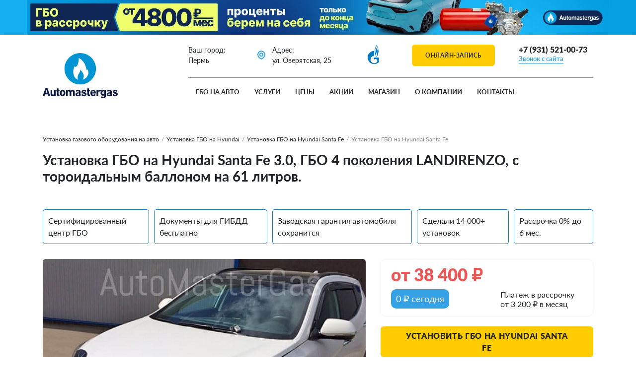

--- FILE ---
content_type: text/html; charset=UTF-8
request_url: https://gas59.ru/projects/ustanovka_gbo_na_hyundai_santa_fe_3_0_gbo_4_pokoleniya_landirenzo_s_toroidalnym_ballonom_na_61_litro/
body_size: 27524
content:
<!DOCTYPE html>
<html lang="ru">
<head>
    <meta charset="utf-8">
    <meta name="viewport" content="width=device-width, initial-scale=1">
    <title>Установка ГБО на Hyundai Santa Fe, 4 цилиндра, монтаж 27.05.2020 в Перми</title>
    <link rel="icon" href="/local/templates/auto-master-gas/img/favicon.svg" type="image/svg+xml">
    <meta http-equiv="Content-Type" content="text/html; charset=UTF-8" />
<meta name="description" content="Проект Автомастергаза: ГБО на Hyundai Santa Fe, 4 цилиндра. Установка произведена 27.05.2020. Мы перевели на газ более 14 000 автомобилей" />
<link rel="canonical" href="https://gas59.ru/projects/ustanovka_gbo_na_hyundai_santa_fe_3_0_gbo_4_pokoleniya_landirenzo_s_toroidalnym_ballonom_na_61_litro/" />
<link href="/bitrix/js/ui/bootstrap4/css/bootstrap.css?1747219548182028" type="text/css"  rel="stylesheet" />
<link href="/bitrix/cache/css/pm/auto-master-gas/page_89cfdd90c10b74cfa63f0628a0b798e7/page_89cfdd90c10b74cfa63f0628a0b798e7_v1.css?176778182622424" type="text/css"  rel="stylesheet" />
<link href="/bitrix/cache/css/pm/auto-master-gas/template_0c6decca33af9adc0d8620eda14f117d/template_0c6decca33af9adc0d8620eda14f117d_v1.css?1767781759196215" type="text/css"  data-template-style="true" rel="stylesheet" />
<script>if(!window.BX)window.BX={};if(!window.BX.message)window.BX.message=function(mess){if(typeof mess==='object'){for(let i in mess) {BX.message[i]=mess[i];} return true;}};</script>
<script>(window.BX||top.BX).message({"JS_CORE_LOADING":"Загрузка...","JS_CORE_NO_DATA":"- Нет данных -","JS_CORE_WINDOW_CLOSE":"Закрыть","JS_CORE_WINDOW_EXPAND":"Развернуть","JS_CORE_WINDOW_NARROW":"Свернуть в окно","JS_CORE_WINDOW_SAVE":"Сохранить","JS_CORE_WINDOW_CANCEL":"Отменить","JS_CORE_WINDOW_CONTINUE":"Продолжить","JS_CORE_H":"ч","JS_CORE_M":"м","JS_CORE_S":"с","JSADM_AI_HIDE_EXTRA":"Скрыть лишние","JSADM_AI_ALL_NOTIF":"Показать все","JSADM_AUTH_REQ":"Требуется авторизация!","JS_CORE_WINDOW_AUTH":"Войти","JS_CORE_IMAGE_FULL":"Полный размер"});</script>

<script src="/bitrix/js/main/core/core.js?1747219544498479"></script>

<script>BX.Runtime.registerExtension({"name":"main.core","namespace":"BX","loaded":true});</script>
<script>BX.setJSList(["\/bitrix\/js\/main\/core\/core_ajax.js","\/bitrix\/js\/main\/core\/core_promise.js","\/bitrix\/js\/main\/polyfill\/promise\/js\/promise.js","\/bitrix\/js\/main\/loadext\/loadext.js","\/bitrix\/js\/main\/loadext\/extension.js","\/bitrix\/js\/main\/polyfill\/promise\/js\/promise.js","\/bitrix\/js\/main\/polyfill\/find\/js\/find.js","\/bitrix\/js\/main\/polyfill\/includes\/js\/includes.js","\/bitrix\/js\/main\/polyfill\/matches\/js\/matches.js","\/bitrix\/js\/ui\/polyfill\/closest\/js\/closest.js","\/bitrix\/js\/main\/polyfill\/fill\/main.polyfill.fill.js","\/bitrix\/js\/main\/polyfill\/find\/js\/find.js","\/bitrix\/js\/main\/polyfill\/matches\/js\/matches.js","\/bitrix\/js\/main\/polyfill\/core\/dist\/polyfill.bundle.js","\/bitrix\/js\/main\/core\/core.js","\/bitrix\/js\/main\/polyfill\/intersectionobserver\/js\/intersectionobserver.js","\/bitrix\/js\/main\/lazyload\/dist\/lazyload.bundle.js","\/bitrix\/js\/main\/polyfill\/core\/dist\/polyfill.bundle.js","\/bitrix\/js\/main\/parambag\/dist\/parambag.bundle.js"]);
</script>
<script>BX.Runtime.registerExtension({"name":"jquery3","namespace":"window","loaded":true});</script>
<script>BX.Runtime.registerExtension({"name":"ui.bootstrap4","namespace":"window","loaded":true});</script>
<script>(window.BX||top.BX).message({"LANGUAGE_ID":"ru","FORMAT_DATE":"DD.MM.YYYY","FORMAT_DATETIME":"DD.MM.YYYY HH:MI:SS","COOKIE_PREFIX":"BITRIX_SM","SERVER_TZ_OFFSET":"10800","UTF_MODE":"Y","SITE_ID":"pm","SITE_DIR":"\/","USER_ID":"","SERVER_TIME":1768710506,"USER_TZ_OFFSET":0,"USER_TZ_AUTO":"Y","bitrix_sessid":"3541ee9c699fa5597928eed356fd4903"});</script>


<script src="/bitrix/js/main/jquery/jquery-3.6.0.min.js?174721954489501"></script>
<script src="/bitrix/js/ui/bootstrap4/js/bootstrap.js?1747219548123765"></script>
<script>BX.setJSList(["\/local\/templates\/auto-master-gas\/components\/bitrix\/news.detail\/markGbo\/script.js","\/local\/templates\/auto-master-gas\/components\/bitrix\/system.pagenavigation\/lazy\/script.js","\/local\/templates\/auto-master-gas\/components\/bitrix\/news.list\/installedGbo_list\/script.js","\/local\/templates\/auto-master-gas\/components\/bitrix\/news.list\/comment_slider\/script.js","\/local\/templates\/auto-master-gas\/js\/slick\/slick\/slick.min.js","\/local\/templates\/auto-master-gas\/js\/ui\/dist\/fancybox.umd.js","\/local\/templates\/auto-master-gas\/js\/ui.slider\/jquery-ui.min.js","\/local\/templates\/auto-master-gas\/js\/ui.slider\/jquery.ui.touch-punch.min.js","\/local\/templates\/auto-master-gas\/js\/jQueryFormStyler\/dist\/jquery.formstyler.js","\/local\/templates\/auto-master-gas\/js\/amcharts5\/index.js","\/local\/templates\/auto-master-gas\/js\/amcharts5\/xy.js","\/local\/templates\/auto-master-gas\/js\/amcharts5\/Animated.js","\/local\/templates\/auto-master-gas\/js\/main.js","\/local\/templates\/auto-master-gas\/js\/fancybox\/jquery.fancybox.min.js"]);</script>
<script>BX.setCSSList(["\/local\/templates\/auto-master-gas\/components\/bitrix\/news.detail\/markGbo\/style.css","\/local\/templates\/auto-master-gas\/components\/bitrix\/news.list\/video\/style.css","\/local\/templates\/auto-master-gas\/components\/bitrix\/news.list\/installedGbo_list\/style.css","\/local\/templates\/auto-master-gas\/components\/bitrix\/news.list\/comment_slider\/style.css","\/local\/templates\/auto-master-gas\/fonts\/stylesheet.css","\/local\/templates\/auto-master-gas\/js\/fancybox\/jquery.fancybox.min.css","\/local\/templates\/auto-master-gas\/components\/bitrix\/menu\/.default\/style.css","\/local\/templates\/auto-master-gas\/template_styles.css"]);</script>
<script id="amo_pixel_identifier_js" async="async" src="https://piper.amocrm.ru/pixel/js/identifier/pixel_identifier.js"></script>
<script>
window.AMOPIXEL_IDENTIFIER_PARAMS = window.AMOPIXEL_IDENTIFIER_PARAMS || {};
window.AMOPIXEL_IDENTIFIER_PARAMS.onload = function (pixel_identifier) {
var visitor_uid = pixel_identifier.getVisitorUid() || '';
document.cookie = 'amocrm_visitor_uid=' + visitor_uid + ';path=/';
};
</script>



<script  src="/bitrix/cache/js/pm/auto-master-gas/template_9b4ea51e31e3a935941d3f6b1cf70d25/template_9b4ea51e31e3a935941d3f6b1cf70d25_v1.js?17677817591234475"></script>
<script  src="/bitrix/cache/js/pm/auto-master-gas/page_a118fbc74dbb47b4ade817f2b81012b8/page_a118fbc74dbb47b4ade817f2b81012b8_v1.js?17677818268756"></script>

        <link rel="canonical" href="https://gas59.ru/projects/ustanovka_gbo_na_hyundai_santa_fe_3_0_gbo_4_pokoleniya_landirenzo_s_toroidalnym_ballonom_na_61_litro/" /></head>
<body>
<div class="top_banner">
    <div class="top_banner-slider">
                    <div class="top_banner-item">
                <img src="/upload/iblock/ab4/amh0bdcnkc40ik4eepjn6l54c35sl1w3.webp" alt="" class="d-none d-md-block">
                <img src="/upload/iblock/df8/4340kthwvzi0wubt4ag0e1p5l3karq06.webp" alt="" class="d-block d-md-none">
            </div>
            </div>
</div>
<div class="header">
    <div class="container">
        <div class="header-container">
            <div class="header_menu-btn">
                <svg class="icon icon-burger"><use xlink:href="/local/templates/auto-master-gas/img/sprite.svg#burger"></use></svg>
                <svg class="icon icon-close"><use xlink:href="/local/templates/auto-master-gas/img/sprite.svg#close"></use></svg>
            </div>
            <div class="header_loc d-none">
                <svg class="icon icon-loc"><use xlink:href="/local/templates/auto-master-gas/img/sprite.svg#loc"></use></svg>
            </div>
            <div class="header_logo">
                                    <a href="/" class="footer_logo d-none d-md-flex"><img src="/upload/sdev.gas/5b5/83ff99tn40tzdnjq2shmgcmqvbo5dtlo.svg" alt="Auto Master Gas"></a>
                    <a href="/" class="footer_logo d-flex d-md-none">
                        <img src="/upload/sdev.gas/ddc/33ad3y7gycpvo4q03yrh4tk1pgv6jn2y.svg" width="200px" alt="Auto Master Gas">
                    </a>
                            </div>

            <div class="header_location">
                <div class="header_location-city">
                    Ваш город: <br class="d-none d-xl-flex">Пермь                </div>
                <div class="header_location-addr">
                    <svg class="icon" width="25" height="25"><use xlink:href="/local/templates/auto-master-gas/img/sprite.svg#loc"></use></svg>
                    <span>Адрес: <br class="d-none d-xl-flex">ул. Оверятская, 25</span>
                </div>
                <div class="header_menu-footer--social">
                                            <a rel="nofollow" href="https://vk.com/gasperm"><svg class="icon mr-3" width="36" height="36"><use xlink:href="/local/templates/auto-master-gas/img/sprite.svg#vk"></use></svg></a>
                                                                <a rel="nofollow" href="https://t.me/automastergas"><svg class="icon mr-3" width="36" height="36"><use xlink:href="/local/templates/auto-master-gas/img/sprite.svg#telegram"></use></svg></a>
                                                                <a rel="nofollow" href="https://wa.me/79519387888"><svg class="icon mr-3" width="36" height="36"><use xlink:href="/local/templates/auto-master-gas/img/sprite.svg#whatsapp"></use></svg></a>
                                                                                    <a rel="nofollow" href="https://www.youtube.com/@automastergas"><svg class="icon mr-3" width="36" height="36"><use xlink:href="/local/templates/auto-master-gas/img/sprite.svg#youtube"></use></svg></a>
                                    </div>
                <div class="header_menu-footer--phone">
                                            <a href="tel:+73422046868" class="phone"> +7 (342) 204-68-68</a>
                                        <a href="#" class="style" data-toggle="modal" data-target="#callback" onclick="reachGo('btn_callback')">Звонок с сайта</a>
                </div>
            </div>
            <div class="header_location-partners">
                <img src="/local/templates/auto-master-gas/img/gazprom.svg" width="24" alt="">
                <span>Официальный партнер Газпром газомоторное топливо</span>
            </div>
                            <div class="header_lead" data-toggle="modal" data-target="#online-recording" onclick="reachGo('btn_lead')">
                    <svg class="icon icon-chat"><use xlink:href="/local/templates/auto-master-gas/img/sprite.svg#icon_chat"></use></svg>
                    <span>Онлайн-запись</span>
                </div>
                        <div class="header_phone d-none d-md-flex">
                                    <a href="tel:+73422046868"><svg class="icon icon-phone"><use xlink:href="/local/templates/auto-master-gas/img/sprite.svg#phone"></use></svg></a>
                                <div class="header_phone-pc">
                                            <a href="tel:+73422046868" class="phone"> +7 (342) 204-68-68</a>
                                        <a href="#" class="style" data-toggle="modal" data-target="#callback" onclick="reachGo('btn_callback')">Звонок с сайта</a>
                </div>
            </div>
            
<ul class="header_menu">


	
	
					<li class="header_menu-item sub">
                <div class="header_menu-item--link">
                    <a href="/projects/" class="mobile-no-click selected">ГБО на авто</a>
                    <svg class="icon icon-arrow"><use xlink:href="/local/templates/auto-master-gas/img/sprite.svg#arrow"></use></svg>
                </div>
				<ul class="header_menu-item--dropdown">
                		
	
	

	
	
		
							<li><a href="/projects/?TYPE_FUEL=142">Метан</a></li>
			
		
	
	

	
	
		
							<li><a href="/projects/?TYPE_FUEL=141">Пропан-бутан</a></li>
			
		
	
	

	
	
		
							<li><a href="/projects/?TYPE_GBO=198">Газодизель</a></li>
			
		
	
	

	
	
		
							<li><a href="/projects/?TYPE_GBO=140">4 поколение</a></li>
			
		
	
	

	
	
		
							<li><a href="/projects/?TYPE_GBO=139">5 поколение</a></li>
			
		
	
	

	
	
		
							<li><a href="/projects/?TYPE_GBO=214">Непосредственный впрыск</a></li>
			
		
	
	

			</ul></li>	
	
					<li class="header_menu-item sub">
                <div class="header_menu-item--link">
                    <a href="/services/" class="mobile-no-click">Услуги</a>
                    <svg class="icon icon-arrow"><use xlink:href="/local/templates/auto-master-gas/img/sprite.svg#arrow"></use></svg>
                </div>
				<ul class="header_menu-item--dropdown">
                                    <li class="d-md-none"><a href="/services/">Услуги сервиса</a></li>
                		
	
	

	
	
		
							<li><a href="/services/ustanovka-gazoballonnogo-oborudovaniya-na-propane/">Установка газобаллонного оборудования на пропане</a></li>
			
		
	
	

	
	
		
							<li><a href="/services/ustanovka-gazoballonnogo-oborudovaniya-na-metane/">Установка газобаллонного оборудования на метане</a></li>
			
		
	
	

	
	
		
							<li><a href="/services/ustanovka-gazovogo-oborudovaniya-4go-pokoleniya/">Установка газового оборудования 4 поколения</a></li>
			
		
	
	

	
	
		
							<li><a href="/services/ustanovka-gazovogo-oborudovaniya-5go-pokoleniya/">Установка газового оборудования 5 поколения</a></li>
			
		
	
	

	
	
		
							<li><a href="/services/gazodizel/">Установка газодизеля на грузовой автомобиль</a></li>
			
		
	
	

	
	
		
							<li><a href="/services/pryamoy-vprysk/">Установка ГБО на авто с прямым впрыском</a></li>
			
		
	
	

	
	
		
							<li><a href="/services/professionalnaya-regulirovka-gbo/">Настройка и регулировка ГБО</a></li>
			
		
	
	

	
	
		
							<li><a href="/services/remont-gazoballonnogo-oborudovaniya/">Ремонт газобаллонного оборудования</a></li>
			
		
	
	

	
	
		
							<li><a href="/services/osvidetelstvovanie-ballonov/">Освидетельствование газовых баллонов</a></li>
			
		
	
	

	
	
		
							<li><a href="/services/registratsiya-gbo/">Пакет документов для регистрации ГБО</a></li>
			
		
	
	

	
	
		
							<li><a href="/services/ustanovka-refrizheratorov/">Установка рефрижераторов на автомобили</a></li>
			
		
	
	

	
	
		
							<li><a href="/services/remotorozatsiya/">Ремоторизация. Замена ДВС грузового автомобиля на газовый</a></li>
			
		
	
	

	
	
		
							<li><a href="/services/gbo-na-metane-iz-kirova-v-perm/">Установить гбо в Кирове от 9000 рублей!</a></li>
			
		
	
	

			</ul></li>	
	
					<li class="header_menu-item sub">
                <div class="header_menu-item--link">
                    <a href="/price/" class="mobile-no-click">Цены</a>
                    <svg class="icon icon-arrow"><use xlink:href="/local/templates/auto-master-gas/img/sprite.svg#arrow"></use></svg>
                </div>
				<ul class="header_menu-item--dropdown">
                                    <li class="d-md-none"><a href="/price/">Цены на ГБО</a></li>
                		
	
	

	
	
		
							<li><a href="/price/raschet-okupaemosti-gbo/">Расчет окупаемости ГБО</a></li>
			
		
	
	

	
	
		
							<li><a href="/price/stoimost-ustanovki-gbo-propan/">Стоимость установки ГБО - Пропан</a></li>
			
		
	
	

	
	
		
							<li><a href="/price/stoimost-ustanovki-gbo-metan/">Стоимость установки ГБО - Метан</a></li>
			
		
	
	

	
	
		
							<li><a href="/price/stoimost-ustanovki-gazodizelya/">Стоимость установки газодизеля</a></li>
			
		
	
	

	
	
		
							<li><a href="/price/stoimost-ustanovki-gbo-neposredstvennyy-vprysk/">Стоимость установки ГБО - Непосредственный впрыск</a></li>
			
		
	
	

	
	
		
							<li><a href="/price/stoimost-ustanovki-podogrevateley/">Стоимость установки подогревателей</a></li>
			
		
	
	

	
	
		
							<li><a href="/price/stoimost-ustanovki-gbo-5/">Стоимость установки ГБО - 5 поколение</a></li>
			
		
	
	

			</ul></li>	
	
		
							<li class="header_menu-item">
                    <div class="header_menu-item--link"><a href="/sales/" class="">Акции</a></div>
                </li>
			
		
	
	

	
	
					<li class="header_menu-item sub">
                <div class="header_menu-item--link">
                    <a href="/catalog/" class="mobile-no-click">Магазин</a>
                    <svg class="icon icon-arrow"><use xlink:href="/local/templates/auto-master-gas/img/sprite.svg#arrow"></use></svg>
                </div>
				<ul class="header_menu-item--dropdown">
                                    <li class="d-md-none"><a href="/catalog/">Магазин Automastergas</a></li>
                		
	
	

	
	
		
							<li><a href="/catalog/ballony/">Баллоны ГБО метан</a></li>
			
		
	
	

	
	
		
							<li><a href="/catalog/zapchasti-gbo/">Запчасти ГБО</a></li>
			
		
	
	

	
	
		
							<li><a href="/catalog/gazovye-dvigateli/">Газовые двигатели</a></li>
			
		
	
	

	
	
		
							<li><a href="/catalog/gazovye-generatory/">Газовые генераторы</a></li>
			
		
	
	

			</ul></li>	
	
					<li class="header_menu-item sub">
                <div class="header_menu-item--link">
                    <a href="/company/" class="mobile-no-click">О компании</a>
                    <svg class="icon icon-arrow"><use xlink:href="/local/templates/auto-master-gas/img/sprite.svg#arrow"></use></svg>
                </div>
				<ul class="header_menu-item--dropdown">
                                    <li class="d-md-none"><a href="/company/">Компания Автомастергаз</a></li>
                		
	
	

	
	
		
							<li><a href="/blog/">Блог</a></li>
			
		
	
	

	
	
		
							<li><a href="/news/">Новости</a></li>
			
		
	
	

	
	
		
							<li><a href="/company/reviews/">Отзывы</a></li>
			
		
	
	

	
	
		
							<li><a href="/company/gas-map/">Газовые заправки</a></li>
			
		
	
	

	
	
		
							<li><a href="/company/partners/">Бренды ГБО</a></li>
			
		
	
	

			</ul></li>	
	
		
							<li class="header_menu-item">
                    <div class="header_menu-item--link"><a href="/contacts/" class="">Контакты</a></div>
                </li>
			
		
	
	

    <li class="header_menu-footer">
        <div class="header_menu-footer--social">
                            <a rel="nofollow" href="https://vk.com/gasperm"><svg class="icon mr-3" width="36" height="36"><use xlink:href="/local/templates/auto-master-gas/img/sprite.svg#vk"></use></svg></a>
                                        <a rel="nofollow" href="https://t.me/automastergas"><svg class="icon mr-3" width="36" height="36"><use xlink:href="/local/templates/auto-master-gas/img/sprite.svg#telegram"></use></svg></a>
                                        <a rel="nofollow" href="https://wa.me/79519387888"><svg class="icon mr-3" width="36" height="36"><use xlink:href="/local/templates/auto-master-gas/img/sprite.svg#whatsapp"></use></svg></a>
                                                    <a rel="nofollow" href="https://www.youtube.com/@automastergas"><svg class="icon mr-3" width="36" height="36"><use xlink:href="/local/templates/auto-master-gas/img/sprite.svg#youtube"></use></svg></a>
                    </div>
        <div class="header_menu-footer--phone">
                            <a href="tel:73422046868" class="phone"> +7 (342) 204-68-68</a>
                        <a href="#" class="style" data-toggle="modal" data-target="#callback" onclick="reachGo('btn_callback')">Звонок с сайта</a>
        </div>
    </li>
</ul>
        </div>
    </div>
</div>
<div class="page-template"><div class="customProjects">
<div class="markGbo">
    <div class="container">
        <div class="bread">
            <div>
                <div class="bread-item"><a href="/projects/">Установка газового оборудования на авто</a></div>
                <span class="bread-line">/</span>
                <div class="bread-item"><a href="/projects/hyundai/">Установка ГБО на Hyundai</a></div>
                                <span class="bread-line">/</span>
                <div class="bread-item"><a href="/projects/hyundai/santa-fe/">Установка ГБО на Hyundai Santa Fe</a></div>
                                <span class="bread-line">/</span>
                <div class="bread-item"><span>Установка ГБО на Hyundai Santa Fe </span></div>
            </div>
        </div>
        <div class="col-12 d-flex justify-content-xl-between">
            <h1 class="heading">Установка ГБО на Hyundai Santa Fe 3.0, ГБО 4 поколения LANDIRENZO, с тороидальным баллоном на 61 литров.</h1>
        </div>
    </div>
    <div class="container">
        <div class="markGbo_detail">
            <div class="markGbo_detail-labels">
                <div class="label">Сертифицированный центр ГБО</div>
                <div class="label">Документы для ГИБДД бесплатно</div>
                <div class="label">Заводская гарантия автомобиля сохранится</div>
                <div class="label">Сделали 14 000+ установок</div>
                <div class="label">Рассрочка 0% до 6 мес.</div>
            </div>
            <div class="d-flex flex-wrap col-12 justify-content-between">
                <div class="markGbo_detail-gallery gallery">
                    <div class="gallery-big">
                                                                            <a href="/upload/iblock/099/099d60320f55fa1aac8bd6fd21ab347a.JPG" data-fancybox="gallery">
                                <img src="/upload/resize_cache/iblock/099/558_441_2/099d60320f55fa1aac8bd6fd21ab347a.JPG" width="558" height="441" alt="">
                            </a>
                                                    <a href="/upload/iblock/817/8171d241f5b4e477da7a92646659fefc.JPG" data-fancybox="gallery">
                                <img src="/upload/resize_cache/iblock/817/558_441_2/8171d241f5b4e477da7a92646659fefc.JPG" width="558" height="441" alt="">
                            </a>
                                                    <a href="/upload/iblock/eef/eef29c3b84d95e932242896b9a0f214d.JPG" data-fancybox="gallery">
                                <img src="/upload/resize_cache/iblock/eef/558_441_2/eef29c3b84d95e932242896b9a0f214d.JPG" width="558" height="441" alt="">
                            </a>
                                                    <a href="/upload/iblock/16c/16c0857f688d2b3896a0fcf1a265eae4.JPG" data-fancybox="gallery">
                                <img src="/upload/resize_cache/iblock/16c/558_441_2/16c0857f688d2b3896a0fcf1a265eae4.JPG" width="558" height="441" alt="">
                            </a>
                                                    <a href="/upload/iblock/3ec/3ec48216e4859af43e83953149b57591.JPG" data-fancybox="gallery">
                                <img src="/upload/resize_cache/iblock/3ec/558_441_2/3ec48216e4859af43e83953149b57591.JPG" width="558" height="441" alt="">
                            </a>
                                                    <a href="/upload/iblock/cd1/cd1e0bb89e9ff2fe1d43367769e81c1b.JPG" data-fancybox="gallery">
                                <img src="/upload/resize_cache/iblock/cd1/558_441_2/cd1e0bb89e9ff2fe1d43367769e81c1b.JPG" width="558" height="441" alt="">
                            </a>
                                                    <a href="/upload/iblock/6ab/6ab0f47ae5904fd94860215fb4ccb8f0.JPG" data-fancybox="gallery">
                                <img src="/upload/resize_cache/iblock/6ab/558_441_2/6ab0f47ae5904fd94860215fb4ccb8f0.JPG" width="558" height="441" alt="">
                            </a>
                                                    <a href="/upload/iblock/1f4/1f439e40a575b8500ba0e2786c189746.JPG" data-fancybox="gallery">
                                <img src="/upload/resize_cache/iblock/1f4/558_441_2/1f439e40a575b8500ba0e2786c189746.JPG" width="558" height="441" alt="">
                            </a>
                                            </div>
                    <div class="gallery-small">
                                                                            <img src="/upload/resize_cache/iblock/099/123_98_2/099d60320f55fa1aac8bd6fd21ab347a.JPG" alt="">
                                                    <img src="/upload/resize_cache/iblock/817/123_98_2/8171d241f5b4e477da7a92646659fefc.JPG" alt="">
                                                    <img src="/upload/resize_cache/iblock/eef/123_98_2/eef29c3b84d95e932242896b9a0f214d.JPG" alt="">
                                                    <img src="/upload/resize_cache/iblock/16c/123_98_2/16c0857f688d2b3896a0fcf1a265eae4.JPG" alt="">
                                                    <img src="/upload/resize_cache/iblock/3ec/123_98_2/3ec48216e4859af43e83953149b57591.JPG" alt="">
                                                    <img src="/upload/resize_cache/iblock/cd1/123_98_2/cd1e0bb89e9ff2fe1d43367769e81c1b.JPG" alt="">
                                                    <img src="/upload/resize_cache/iblock/6ab/123_98_2/6ab0f47ae5904fd94860215fb4ccb8f0.JPG" alt="">
                                                    <img src="/upload/resize_cache/iblock/1f4/123_98_2/1f439e40a575b8500ba0e2786c189746.JPG" alt="">
                                            </div>
                    <div class="gallery-arrows">
                        <div class="slider_controls">
                            <svg class="icon icon-arrow icon-arrow--right"><use xlink:href="/local/templates/auto-master-gas/img/sprite.svg#arrow_line_right"></use></svg>
                            <svg class="icon icon-arrow icon-arrow--left"><use xlink:href="/local/templates/auto-master-gas/img/sprite.svg#arrow_line_left"></use></svg>
                        </div>
                    </div>
                </div>
                                                <div class="markGbo_detail_left d-flex flex-column">
                    <div class="markGbo_price">
                                                    <div class="markGbo_price-value">от <span>38 400</span> ₽</div>
                                                                            <div class="markGbo_price-procent">
                                0 ₽ сегодня                            </div>
                            <div class="markGbo_price-bank">
                                Платеж в рассрочку <br>от 3 200 ₽ в месяц                            </div>
                                            </div>
                    <div class="markGbo_buttons">
                        <div class="btn btn-big" data-toggle="modal" data-target="#order_project" onclick="reachGo('btn_order')">Установить ГБО на Hyundai Santa Fe</div>
                                            </div>
                    <div class="block_saving">
                        <p class="mb-4"><b>Экономия для Hyundai Santa Fe*</b></p>
<p><span class="block_saving-price">7 ₽</span> экономия с 1 км пробега </p>
<p><span class="block_saving-price">7253 ₽</span> экономия в месяц</p>
<p><span class="block_saving-price">87035 ₽</span> экономия в год</p>
<p><span class="block_saving-price">435175 ₽</span> экономия за 5 лет</p>
<small class="mt-4 gray">* Расчет эффективности актуален при пробеге <br>14000 км/год и текущих ценах на топливо</small>                    </div>
                </div>
                <div class="markGbo_description">
                    <div class="markGbo_description-text">
                        <ul class="nav nav-tabs element-tabs border-0 mt-5 col-12 pl-0" role="tablist">
                            <li class="nav-item" role="presentation">
                                <div class="btn show active" data-toggle="tab" data-target="#desc">Описание</div>
                            </li>
                            <li class="nav-item" role="presentation">
                                <div class="btn" data-toggle="tab" data-target="#props">Характеристики</div>
                            </li>
                            <li class="nav-item" role="presentation">
                                <div class="btn" data-toggle="tab" data-target="#why">Почему Автомастергаз</div>
                            </li>
                            <li class="nav-item" role="presentation">
                                <div class="btn" data-toggle="tab" data-target="#faq">Вопрос-ответ</div>
                            </li>
                        </ul>
                        <div class="tab-content col-12 mt-0 mb-3 pt-4">
                            <div class="tab-pane show active" id="desc" role="tabpanel">
                                Установка газобаллонного оборудования на Hyundai Hyundai Santa Fe (Хендай Санта Фе) 3.0, двигатель , 4-цилиндровый , объем 3.0 л (249 л.с.). Установлено ГБО 4-го поколения LANDIRENZO с мультиклапаном класса Европа, с запорным электроклапаном и электронным датчиком уровня топлива, тороидальный баллон на 61 л. расположен в нише запасного колеса, заправочное устройство выведено под лючок бензозаправочной горловины.                                <p class="mt-4"><b>Исходные данные для расчета:</b></p>
                                <p>Расход топлива: 15 л.</p>
                                <p>Годовой пробег: 14000 км.</p>
<p>Цена пропана: 21.5 ₽</p>
<p>Цена бензина АИ-95: 66.17 ₽</p>

<p class="mt-4"><b>Расчет экономии:</b></p>
<p>1. Экономия с 1 км пробега: <span class="result_calc_km">7</span> ₽</p>
<p>2. Экономия в месяц при пробеге 14000 км в год (1167 км в месяц): <span class="result_calc_month">7253</span> ₽</p>
<p>3. Экономия в год при пробеге 14000 км: <span class="result_calc_year">87035</span> ₽</p>

<p class="mt-4"><b>Больше информации:</b></p>
    <p>🔗 Рассылка ВК <a class="style" href="https://vk.com/app5898182_-61171054#s=2048102" target="_blank" rel="nofollow">«Как выбрать ГБО для авто»</a></p>
    <p>🔗 Рассылка Telegram <a class="style" href="https://t.me/AMGPerm_bot?start=s=3365323" target="_blank" rel="nofollow">«Как выбрать ГБО для авто»</a></p>
    <p>🔗 Сообщество в ВК <a class="style" href="https://vk.com/gasperm" target="_blank" rel="nofollow">https://vk.com/gasperm</a></p>
    <p>☎️ Для бесплатной консультации по расчету экономии <br>для вашего автомобиля звоните +7 (342) 204-68-68</p>

                            </div>
                            <div class="tab-pane show" id="props" role="tabpanel">
                                <div class="markGbo_detail-props">
                                                                        <p class='line_prop' data-code='MARK_AUTO'><b>Марка автомобиля</b> <br class='d-block d-lg-none'><span>Hyundai</span></p>                                    <p class='line_prop' data-code='MODEL_AUTO'><b>Модель автомобиля</b> <br class='d-block d-lg-none'><span>Santa Fe</span></p>                                    <p class='line_prop' data-code='TYPE_GBO'><b>Тип ГБО</b> <br class='d-block d-lg-none'><span>4 поколение</span></p>                                                                        <p class='line_prop' data-code='MARK_GBO'><b>Марка ГБО</b> <br class='d-block d-lg-none'><span>LANDI RENZO (Италия)</span></p>                                                                        <p class='line_prop' data-code='CYLINDERS'><b>Количество цилиндров</b> <br class='d-block d-lg-none'><span>4</span></p>                                    <p class='line_prop' data-code='ENGINE_VALUE'><b>Объем двигателя</b> <br class='d-block d-lg-none'><span> л.</span></p>                                    <p class='line_prop' data-code='FUEL_CONSUMPTION'><b>Расход топлива</b> <br class='d-block d-lg-none'><span>15 л.</span></p>                                </div>
                            </div>
                            <div class="tab-pane show" id="why" role="tabpanel">
                                <p>8 причин установить ГБО в Автомастергаз:</p>
<ul class="style circle min">
    <li><b>Аккуратная установка оборудования</b>
        <p class="d-flex col-12 pl-0 mb-0">Мы делаем красиво — посмотрите самое большое в России портфолио из 2900+ кейсов по установке газобалонного
            оборудования</p>
    </li>
    <li> <b>Бессрочная гарантия</b>
        <p class="d-flex col-12 pl-0 mb-0">На комплекты оборудования мы даем вам бессрочную гарантию, в зависимости от марки ГБО</p>
    </li>
        <li> <b>Скидка 3₽ на пропан</b>
        <p class="d-flex col-12 pl-0 mb-0">По программе лояльности для клиентов Автомастергаз действует скидка 1₽ на пропан на заправках-партнерах</p>
    </li>
        <li> <b>Онлайн-запись через приложение</b>
        <p class="d-flex col-12 pl-0 mb-0">Онлайн-запись на ТО в удобное время через приложение Автомастергаз в любой сервисный центр сети</p>
    </li>
    <li> <b>Скидка 10% на услуги Сервисного центра</b>
        <p class="d-flex col-12 pl-0 mb-0">При записи через приложение действует скидка 10% на все услуги Сервисного центра</p>
    </li>
    <li> <b>Работаем без выходных</b>
        <p class="d-flex col-12 pl-0 mb-0">Записывайтесь на установку в любой день недели — это действительно удобно для многих клиентов</p>
    </li>
    <li> <b>Ремонт по гарантии в любом филиале</b>
        <p class="d-flex col-12 pl-0 mb-0">В случае гарантийного ремонта вы можете обратиться в любой филиал сети Автомастергаз</p>
    </li>
    <li> <b>Самая крупная сеть установочных центров</b>
        <p class="d-flex col-12 pl-0 mb-0">До 15 автомобилей в день переводим на газовое топливо в Перми — обслуживаем физ. лиц и
            коммерческие и государственные организации</p>
    </li>
</ul>                            </div>
                            <div class="tab-pane show" id="faq" role="tabpanel">
                                <!--noindex-->
                                <div class="accordion" id="faq">
    <div class="card card-body pr-5">
        <div>
            <h2 class="mb-0 d-lg-flex d-inline justify-content-between align-items-center collapsed" data-toggle="collapse" data-target="#faq1">
                <a class="style dashed btn btn-link btn-block text-left p-0 d-inline">
                    Почему так дорого?
                </a>
                <svg class="icon" width="24" height="24"><path d="M12 17.414 3.293 8.707l1.414-1.414L12 14.586l7.293-7.293 1.414 1.414L12 17.414z"/></svg>
            </h2>
        </div>
        <div id="faq1" class="collapse show" data-parent="#faq">
            <div class="card-body pl-0 pr-0">
				<p>Для большинства клиентов ГБО окупается за 8 месяцев. Точный срок зависит от вашего пробега и расхода топлива. Например, при пробеге 2000 км в месяц и разнице цен между бензином и газом в 25-30₽, окупаемость составит около 8 месяцев. Оборудование на пропане стоит от 36000₽ (в зависимости от бренда ГБО, количества клапанов двигателя и типа баллонов) — это ничто по сравнению с той экономией, которую вы начнете получать после смены типа топлива.</p>
            </div>
        </div>
    </div>
    <div class="card card-body pr-5">
        <div>
            <h2 class="mb-0 d-lg-flex d-inline justify-content-between align-items-center collapsed" data-toggle="collapse" data-target="#faq2">
                <a class="style dashed btn btn-link btn-block text-left p-0 d-inline">
                    Пропадет ли гарантия на автомобиль?
                </a>
                <svg class="icon" width="24" height="24"><path d="M12 17.414 3.293 8.707l1.414-1.414L12 14.586l7.293-7.293 1.414 1.414L12 17.414z"/></svg>
            </h2>
        </div>
        <div id="faq2" class="collapse" data-parent="#faq">
            <div class="card-body pl-0 pr-0">
                <p>Установка ГБО не является основанием для снятия автомобиля с гарантии. Например, если у вас сломается коробка передач, гарантия на нее сохраняется, так как ГБО никак не влияет на ее работу.</p> 
            <p><b>Для минимизации рисков мы:</b></p>
                <ul class="style">
                    <li>Выдаем официальные сертификаты на оборудование</li>
                    <li>Помогаем с регистрацией изменений в ГИБДД</li>
                    <li>Устанавливаем ГБО с соблюдением всех технических требований</li>
                </ul>
                <p>Наши клиенты успешно обслуживают автомобили у официальных дилеров после установки ГБО.</p>
            </div>
        </div>
    </div>
    <div class="card card-body pr-5">
        <div>
            <h2 class="mb-0 d-lg-flex d-inline justify-content-between align-items-center collapsed" data-toggle="collapse" data-target="#faq3">
                <a class="style dashed btn btn-link btn-block text-left p-0 d-inline">
                    Все ли автомобили подходят для установки газобаллонного оборудования?
                </a>
                <svg class="icon" width="24" height="24"><path d="M12 17.414 3.293 8.707l1.414-1.414L12 14.586l7.293-7.293 1.414 1.414L12 17.414z"/></svg>
            </h2>
        </div>
        <div id="faq3" class="collapse" data-parent="#faq">
            <div class="card-body pl-0 pr-0">
                <p>Да, практически любой автомобиль подходит для установки ГБО – от LADA до иномарок с прямым впрыском. Неважно, какая у вас система подачи топлива или чем вы заправляетесь – подберем подходящее оборудование. На нашем сайте есть примеры установок на ВСЕ модели авто.</p>
            </div>
        </div>
    </div>
	<div class="card card-body pr-5">
        <div>
            <h2 class="mb-0 d-lg-flex d-inline justify-content-between align-items-center collapsed" data-toggle="collapse" data-target="#faq4">
                <a class="style dashed btn btn-link btn-block text-left p-0 d-inline">
                    Влияет ли ГБО на ресурс двигателя?
                </a>
                <svg class="icon" width="24" height="24"><path d="M12 17.414 3.293 8.707l1.414-1.414L12 14.586l7.293-7.293 1.414 1.414L12 17.414z"/></svg>
            </h2>
        </div>
        <div id="faq4" class="collapse" data-parent="#faq">
            <div class="card-body pl-0 pr-0">
                <p>Установка ГБО не сокращает, а часто даже увеличивает ресурс двигателя. Газ сгорает чище бензина и не смывает масляную плёнку со стенок цилиндров. В результате:</p>
                <ul class="style">
                    <li>Меньше нагара на клапанах и свечах</li>
                    <li>Снижается износ цилиндро-поршневой группы</li>
                    <li>Моторное масло меньше загрязняется и дольше сохраняет свои свойства</li>
                </ul>
                <p>Многие клиенты с пробегом более 200000 километров отмечают, что двигатель работает как новый.</p>
            </div>
        </div>
    </div>
    <div class="card card-body pr-5">
        <div>
            <h2 class="mb-0 d-lg-flex d-inline justify-content-between align-items-center collapsed" data-toggle="collapse" data-target="#faq5">
                <a class="style dashed btn btn-link btn-block text-left p-0 d-inline">
                    Сложно ли зарегистрировать ГБО в ГИБДД?
                </a>
                <svg class="icon" width="24" height="24"><path d="M12 17.414 3.293 8.707l1.414-1.414L12 14.586l7.293-7.293 1.414 1.414L12 17.414z"/></svg>
            </h2>
        </div>
        <div id="faq5" class="collapse" data-parent="#faq">
            <div class="card-body pl-0 pr-0">
                <p>Нет, с нашей помощью регистрация проходит без проблем. Предоставляем полный пакет документов для ГИБДД и подробную инструкцию. </p>
            </div>
        </div>
    </div>
	<div class="card card-body pr-5">
        <div>
            <h2 class="mb-0 d-lg-flex d-inline justify-content-between align-items-center collapsed" data-toggle="collapse" data-target="#faq6">
                <a class="style dashed btn btn-link btn-block text-left p-0 d-inline">
                    Чем отличается пропан от метана?
                </a>
                <svg class="icon" width="24" height="24"><path d="M12 17.414 3.293 8.707l1.414-1.414L12 14.586l7.293-7.293 1.414 1.414L12 17.414z"/></svg>
            </h2>
        </div>
        <div id="faq6" class="collapse" data-parent="#faq">
            <div class="card-body pl-0 pr-0">
                <p>Пропан сжимается до жидкого состояния, а метан так не получается сжать, поэтому метановые баллоны (Тип I и II) большие и тяжелые, так как выше давление в баллоне:</p>
            <p><b>Пропан:</b></p>
                <ul class="style">
                    <li>Давление 10-15 атмосфер</li>
                    <li>Больше заправок по стране</li>
                    <li>Баллон можно установить вместо запасного колеса</li>
                </ul>
            <p><b>Метан:</b></p>
                <ul class="style">
                    <li>Давление 200-250 атмосфер</li>
                    <li>Дешевле пропана, но меньше заправок</li>
                    <li>Чище и экологичнее</li>
                </ul>
                <p>Клиенты чаще выбирают пропан из-за доступности заправок и сохранения динамики авто, а метан выбирают при больших пробегах, чтобы была больше экономия на топливе.</p>
            </div>
        </div>
    </div>
    <div class="card card-body pr-5">
        <div>
            <h2 class="mb-0 d-lg-flex d-inline justify-content-between align-items-center collapsed" data-toggle="collapse" data-target="#faq7">
                <a class="style dashed btn btn-link btn-block text-left p-0 d-inline">
                    Можно установить ГБО на турбированный двигатель?
                </a>
                <svg class="icon" width="24" height="24"><path d="M12 17.414 3.293 8.707l1.414-1.414L12 14.586l7.293-7.293 1.414 1.414L12 17.414z"/></svg>
            </h2>
        </div>
        <div id="faq7" class="collapse" data-parent="#faq">
            <div class="card-body pl-0 pr-0">
                <p>Да, для турбированных двигателей устанавливаем инжекторное ГБО 4-го поколения. Оно создает нужное давление для впрыска газа даже при сильном наддуве. Турбомоторы отлично работают на газе после правильной настройки. </p>
            </div>
        </div>
    </div>
    <div class="card card-body pr-5">
        <div>
            <h2 class="mb-0 d-lg-flex d-inline justify-content-between align-items-center collapsed" data-toggle="collapse" data-target="#faq8">
                <a class="style dashed btn btn-link btn-block text-left p-0 d-inline">
                    Правда ли, что после установки оборудования в салоне будет запах газа?
                </a>
                <svg class="icon" width="24" height="24"><path d="M12 17.414 3.293 8.707l1.414-1.414L12 14.586l7.293-7.293 1.414 1.414L12 17.414z"/></svg>
            </h2>
        </div>
        <div id="faq8" class="collapse" data-parent="#faq">
            <div class="card-body pl-0 pr-0">
                <p>Нет, запаха не будет. Мы тщательно проверяем герметичность всей системы перед выдачей автомобиля клиенту — современное ГБО безопасно при качественной установке, а если появился запах газа, то необходимо ехать в сервисный центр на диагностику. </p>
            </div>
        </div>
    </div>
    <div class="card card-body pr-5">
        <div>
            <h2 class="mb-0 d-lg-flex d-inline justify-content-between align-items-center collapsed" data-toggle="collapse" data-target="#faq9">
                <a class="style dashed btn btn-link btn-block text-left p-0 d-inline">
                    Можно ли курить в салоне авто с газовым оборудованием?
                </a>
                <svg class="icon" width="24" height="24"><path d="M12 17.414 3.293 8.707l1.414-1.414L12 14.586l7.293-7.293 1.414 1.414L12 17.414z"/></svg>
            </h2>
        </div>
        <div id="faq9" class="collapse" data-parent="#faq">
            <div class="card-body pl-0 pr-0">
                <p>Да, система ГБО полностью герметична, газ в салон не попадает. ГБО никак не влияет на возможность курения в автомобиле. </p>
            </div>
        </div>
    </div>
    <div class="card card-body pr-5">
        <div>
            <h2 class="mb-0 d-lg-flex d-inline justify-content-between align-items-center collapsed" data-toggle="collapse" data-target="#faq10">
                <a class="style dashed btn btn-link btn-block text-left p-0 d-inline">
                    Сколько стоит установка ГБО в Перми?
                </a>
                <svg class="icon" width="24" height="24"><path d="M12 17.414 3.293 8.707l1.414-1.414L12 14.586l7.293-7.293 1.414 1.414L12 17.414z"/></svg>
            </h2>
        </div>
        <div id="faq10" class="collapse" data-parent="#faq">
            <div class="card-body pl-0 pr-0">
                <p>Цена установки ГБО зависит от выбранного комплекта оборудования. Базовый комплект с итальянским оборудованием 4-го поколения стоит от 41000₽, с турецким — от 36000₽. В стоимость входит оборудование, монтаж и настройка. Для бесплатного расчета стоимости установки ГБО для вашего автомобиля оставляйте заявку на нашем сайте. </p>
            </div>
        </div>
    </div>
</div>                                <!--/noindex-->
                            </div>
                        </div>
                    </div>
                    <div class="markGbo_description-price">
                        <div class="blue_block_custom">
    <p>Пропан выгоднее в 2 раза:</p>
    <div class="col-12 mt-2 mb-3">
        <div class="row">
            <div class="col-6">
                <div class="label">Пропан</div>
                <div class="price blue"><span>21.5</span> ₽</div>
            </div>
            <div class="col-6">
                <div class="label">АИ 95</div>
                <div class="price red"><span>66.17</span> ₽</div>
            </div>
        </div>
    </div>
</div>                    </div>
                </div>
            </div>
        </div>
    </div>
            <div class="markGbo_calcBenefit">
            <div class="container">
                <div class="h3 mb-5">Срок окупаемости оборудования:</div>
                <form action="" class="col-12">
                    <input type="hidden" name="fuel" value="66.17">
                    <input type="hidden" name="propane_price" value="21.5">
                    <input type="hidden" name="methane_price" value="18">
                    <input type="hidden" name="type_fuel" value="">
                    <div class="d-lg-flex col-lg-12 justify-content-lg-between">
                        <div class="ui-slider">
                            <p>Расход топлива / литров на 100 км: <b class="result_slider">10</b></p>
                            <div class="slider"><div class="ui-slider-handle"></div></div>
                            <input type="hidden" name="fuel_consumption" value="15 л." step="1" min="4" max="35" data-text-end="" data-range="min">
                            <div class="mt-2 d-flex justify-content-between align-items-center">
                                <p class="gray-text mb-0">от <span class="slider-min_count"></span> л</p>
                                <p class="gray-text mb-0">до <span class="slider-max_count"></span> л</p>
                            </div>
                        </div>
                        <div class="ui-slider">
                            <p>Пробег в год / тыс. км: <b class="result_slider">10</b></p>
                            <div class="slider"><div class="ui-slider-handle"></div></div>
                            <input type="hidden" name="mileage" value="14000" step="1000" min="1000" max="100000" data-text-end=" км" data-range="min">
                            <div class="mt-2 d-flex justify-content-between align-items-center">
                                <p class="gray-text mb-0">от <span class="slider-min_count"></span> км</p>
                                <p class="gray-text mb-0">до <span class="slider-max_count"></span> км</p>
                            </div>
                        </div>
                        <div class="ui-slider">
                            <p>Стоимость комплекта: <b class="result_slider">38 400</b></p>
                            <div class="slider"><div class="ui-slider-handle"></div></div>
                            <input type="hidden" name="price_kit" value="38400" step="1000" min="27000" max="99000" data-text-end=" ₽" data-range="min">
                            <div class="mt-2 d-flex justify-content-between align-items-center">
                                <p class="gray-text mb-0"><span class="slider-min_count"></span> ₽</p>
                                <p class="gray-text mb-0"><span class="slider-max_count"></span> ₽</p>
                            </div>
                        </div>
                    </div>
                    <div class="d-flex col-12 justify-content-lg-between mt-5 flex-column flex-lg-row">
                        <div class="markGbo_calcBenefit-resBlue">
                            Окупится через <b><span class="result">7</span> месяцев</b>                        </div>
                        <div class="markGbo_calcBenefit-result">
                            <span>Владелец этого автомобиля сэкономит за год</span>
                            <b><span class="result"></span> ₽</b>
                        </div>
                    </div>
                </form>
                <div class="h3 mb-5 mt-5">Затраты на топливо Hyundai Santa Fe  на бензине, пропане и метане при расходе топлива <span id="fuel_consumption_value">15 л.</span>л на 100км</div>
                <style>.highcharts-contextbutton, .highcharts-credits {display:none !important;}.tooltip1 {margin-bottom:15px;}</style>
                <figure class="highcharts-figure" style="margin:0; padding-top:30px;padding-bottom:30px;">
                    <div id="containers"></div>
                </figure>
            </div>
        </div>
            </div>

<div class="gradient-bg mb-5">
    <div class="container">
            <div class="col-12 d-flex justify-content-xl-between mb-lg-3">
        <div>
            <h2 class="heading">Посмотрите видео о компании</h2>
        </div>
    </div>
        <div class="video_block ">
                <a id="bx_3218110189_20808"
           class="video_block-item"
           href="https://rutube.ru/play/embed/d27f4addee4273454a6b3cb991e80b29"
           data-fancybox="video"
           data-type="iframe"
           data-width="800"
           data-height="500">
            <svg class="icon icon-video_play">
                <use xlink:href="/local/templates/auto-master-gas/img/sprite.svg#video_play"></use>
            </svg>
            <img src="/upload/iblock/19d/nyc8ar2220etalmrozoql00v100kghr9.webp" alt="О компании">
        </a>
                <a id="bx_3218110189_20809"
           class="video_block-item"
           href="https://rutube.ru/play/embed/a646ef5c4968071c831593552e8bedea"
           data-fancybox="video"
           data-type="iframe"
           data-width="800"
           data-height="500">
            <svg class="icon icon-video_play">
                <use xlink:href="/local/templates/auto-master-gas/img/sprite.svg#video_play"></use>
            </svg>
            <img src="/upload/iblock/075/iui63lb908x3bp52hjazfk0e55nhkd2q.webp" alt="Монтаж ГБО">
        </a>
                <a id="bx_3218110189_20810"
           class="video_block-item"
           href="https://rutube.ru/play/embed/af1f6b9e0bab6a9aaefde2dc1958e037"
           data-fancybox="video"
           data-type="iframe"
           data-width="800"
           data-height="500">
            <svg class="icon icon-video_play">
                <use xlink:href="/local/templates/auto-master-gas/img/sprite.svg#video_play"></use>
            </svg>
            <img src="/upload/iblock/295/qdutlvxir6i0qavijr1ea17y5f5klym3.webp" alt="Установка ГБО">
        </a>
                <a id="bx_3218110189_20811"
           class="video_block-item"
           href="https://rutube.ru/play/embed/9e68272563e110a63c0a5a37d94be05e"
           data-fancybox="video"
           data-type="iframe"
           data-width="800"
           data-height="500">
            <svg class="icon icon-video_play">
                <use xlink:href="/local/templates/auto-master-gas/img/sprite.svg#video_play"></use>
            </svg>
            <img src="/upload/iblock/398/zds78e5j3gbrnlno6sljkc4awp4423st.webp" alt="Отзыв клиента">
        </a>
            </div>
    </div>
</div>
<div class="sales_slider">
    <div class="container pr-0 pr-md-3">
        <div class="col-12 d-flex justify-content-lg-between">
            <div class="heading">Акции</div>
            <div class="slider_controls">
                <svg class="icon icon-arrow icon-arrow--right"><use xlink:href="/local/templates/auto-master-gas/img/sprite.svg#arrow_line_right"></use></svg>
                <svg class="icon icon-arrow icon-arrow--left"><use xlink:href="/local/templates/auto-master-gas/img/sprite.svg#arrow_line_left"></use></svg>
            </div>
        </div>
        <div class="sales_slider-container">
                                    <div class="sales_slider-item" id="bx_651765591_22067">
                <a href="/sales/predpuskovoy-podogrevatel-webasto8071/">
                                            <img
                                src="/upload/iblock/fe5/d0r8tv94ozh2kr6o023mvskwh6tiub5z.jpg"
                                width="700"
                                height="273"
                                alt="СПЕЦИАЛЬНОЕ ПРЕДЛОЖЕНИЕ! Предпусковой подогреватель Webasto"
                                title="СПЕЦИАЛЬНОЕ ПРЕДЛОЖЕНИЕ! Предпусковой подогреватель Webasto"
                        />
                </a>
            </div>
                                    <div class="sales_slider-item" id="bx_651765591_17628">
                <a href="/sales/gbo-v-rassrochku-ot-4800-mes/">
                                            <img
                                src="/upload/iblock/822/s9cwsbwxlq0tksekzw7q71onadyotsyn.webp"
                                width="558"
                                height="218"
                                alt="ГБО в рассрочку от 4800₽/мес"
                                title="ГБО в рассрочку от 4800₽/мес"
                        />
                </a>
            </div>
                                    <div class="sales_slider-item" id="bx_651765591_14981">
                <a href="/sales/programma-loyalnosti-skidka-na-uslugi/">
                                            <img
                                src="/upload/iblock/7e1/2kfh96s8023s39yjomu70d4cwxoneqno.png"
                                width="558"
                                height="218"
                                alt="Программа лояльности: Скидка 10% на услуги"
                                title="Программа лояльности: Скидка 10% на услуги"
                        />
                </a>
            </div>
                                    <div class="sales_slider-item" id="bx_651765591_22097">
                <a href="/sales/zapravlyaysya-s-vygodoy/">
                                            <img
                                src="/upload/iblock/343/jhqpjbrwdatwpoioug0g6r7xho2f2pve.webp"
                                width="558"
                                height="218"
                                alt="Заправляйся с выгодой"
                                title="Заправляйся с выгодой"
                        />
                </a>
            </div>
                                    <div class="sales_slider-item" id="bx_651765591_3581">
                <a href="/sales/gbo-so-skidkoy-do-5000/">
                                            <img
                                src="/upload/iblock/01d/01d9e84474e1f6fdfb03c504abae4123.png"
                                width="558"
                                height="218"
                                alt="ГБО со скидкой до 5000₽"
                                title="ГБО со скидкой до 5000₽"
                        />
                </a>
            </div>
                                    <div class="sales_slider-item" id="bx_651765591_1812">
                <a href="/sales/perevedite-svoy-avtomobil-na-kpg-i-poluchite-skidku-na-ustanovku-gazoballonnogo-oborudovaniya/">
                                            <img
                                src="/upload/iblock/60c/umkz1nb9oae78yrk8ql01jigbdcnqcym.webp"
                                width="558"
                                height="218"
                                alt="Топливная карта до 40000₽ в подарок"
                                title="Топливная карта до 40000₽ в подарок"
                        />
                </a>
            </div>
                                    <div class="sales_slider-item" id="bx_651765591_20324">
                <a href="/sales/ecogas-remotorizatsiya/">
                                            <img
                                src="/upload/iblock/aa9/sgmc5jm0yrqtwlw13941ibpnqlxpw0wc.webp"
                                width="558"
                                height="218"
                                alt="EcoGas — ремоторизация"
                                title="EcoGas — ремоторизация"
                        />
                </a>
            </div>
                    </div>
    </div>
</div>    <div class="container mt-5">
        <div class="h3 mb-lg-5">Всегда в наличии оборудование следующих брендов:</div>
        <div class="markGbo_logos mb-md-5 mt-0 toggle-open">
            <div class="markGbo_logos-item">
                <div><img src="/local/templates/auto-master-gas/img/logos_gbo/4save.png?t=1768710506" alt="4save"></div>
            </div>
            <div class="markGbo_logos-item">
                <div><img src="/local/templates/auto-master-gas/img/logos_gbo/AEB.png?t=1768710506" alt="AEB"></div>
            </div>
            <div class="markGbo_logos-item">
                <div><img src="/local/templates/auto-master-gas/img/logos_gbo/Alex.png?t=1768710506" alt="Alex"></div>
            </div>
            <div class="markGbo_logos-item">
                <div><img src="/local/templates/auto-master-gas/img/logos_gbo/BRC.png?t=1768710506" alt="BRC"></div>
            </div>
            <div class="markGbo_logos-item">
                <div><img src="/local/templates/auto-master-gas/img/logos_gbo/digitronic.png?t=1768710506" alt="digitronic"></div>
            </div>
            <div class="markGbo_logos-item">
                <div><img src="/local/templates/auto-master-gas/img/logos_gbo/liquidSi.png?t=1768710506" alt="liquidSi"></div>
            </div>
            <div class="markGbo_logos-item">
                <div><img src="/local/templates/auto-master-gas/img/logos_gbo/logo-landi.png?t=1768710506" alt="logo-landi"></div>
            </div>
            <div class="markGbo_logos-item">
                <div><img src="/local/templates/auto-master-gas/img/logos_gbo/Logo_Romano.png?t=1768710506" alt="Logo_Romano"></div>
            </div>
            <div class="markGbo_logos-item">
                <div><img src="/local/templates/auto-master-gas/img/logos_gbo/lovato.png?t=1768710506" alt="lovato"></div>
            </div>
            <div class="markGbo_logos-item">
                <div><img src="/local/templates/auto-master-gas/img/logos_gbo/OMVL-Logo.png?t=1768710506" alt="OMVL-Logo"></div>
            </div>
            <div class="markGbo_logos-item">
                <div><img src="/local/templates/auto-master-gas/img/logos_gbo/poletron.png?t=1768710506" alt="poletron"></div>
            </div>
            <div class="markGbo_logos-item">
                <div><img src="/local/templates/auto-master-gas/img/logos_gbo/stag.png?t=1768710506" alt="stag"></div>
            </div>
            <div class="markGbo_logos-item">
                <div><img src="/local/templates/auto-master-gas/img/logos_gbo/vialle.png?t=1768710506" alt="vialle"></div>
            </div>
        </div>
        <div class="h3 mb-lg-3">Реальные кейсы установки ГБО на Hyundai Santa Fe</div>
        <p class="mb-lg-5">Ювелирный монтаж, салон и кузов остаются безупречными</p>
        <div class="installedGbo_list ajax_list">
	        <a href="/projects/ustanovka-gbo-na-hyundai-santa-fe-2017g-gbo-4-pokoleniya-propan-landi-renzo-italiya-dvigatel-2-4l-4-tsilindra/" class="installedGbo_list-item ajax_list-item" id="bx_1373509569_2513">
            <div class="installedGbo_list-item--image">
                <img src="/upload/iblock/f66/f66d1ae4b11feb4bc4d13c72adc5890b.jpg" alt="Установка ГБО на Hyundai Santa Fe 2017г., ГБО 4 поколения, пропан LANDI RENZO (Италия), двигатель 2.4л. 4 цилиндра">
            </div>
            <div class="installedGbo_list-item--desc">
                <div class="installedGbo_list-item--date">13.02.2021</div>
                <div class="installedGbo_list-item--title">
                    Установка ГБО на
                    Hyundai                                            Santa Fe                                    </div>
                <div class="installedGbo_list-item--text">
                                            Установка газобаллонного оборудования на Hyundai Santa Fe&nbsp;&nbsp;2017г., объем двигателя 2.4л., 171л.с. 4 цилиндра &#40;Распределенный впрыск&#41;.<br />
<br />
<br />
 Установлено ГБО 4-го поколения на пропане LANDI RENZO &#40;Италия&#41;.<br />
<br />
<br />
 Тороидальный баллон на 54л., установлен в багажном отделении.<br />
<br />
 Заправочное устройство под лючком бензогорловины.<br />
<br />
<br />
 Мультиклапан класса Евро.<br />
<br />
<br />
 Средний расход на бензине 15л/100км.<br />
<br />
<br />
 Цена комплекта ГБО на момент публикации: 40750р.                    Марка автомобиля: Hyundai<br>Модель автомобиля: Santa Fe<br>Год выпуска: 2017г<br>Объем двигателя: 2.4<br>Тип ГБО: 4 поколение<br>Тип топлива: Пропан<br>Количество цилиндров: 4<br>                </div>
            </div>
            <div class="d-flex flex-column justify-content-center pr-3 pl-3 pb-3">
                <div class="installedGbo_list-resBlue ">
                    <div>Цена комплекта ГБО <br>на момент публикации:</div>
                    <div class="price"><b class="d-block">40 750 ₽</b></div>
                </div>
                <div class="btn btn-gray">Смотреть  подробности</div>
            </div>
        </a>
	        <a href="/projects/ustanovka-gbo-na-hyundai-santa-fe-2015g-gbo-4-pokoleniya-propan-landi-renzo-italiya-dvigatel-2-4l-4-tsilindra/" class="installedGbo_list-item ajax_list-item" id="bx_1373509569_2503">
            <div class="installedGbo_list-item--image">
                <img src="/upload/iblock/18d/18d97255781cdc8cca3cd6f2f13d7c83.jpg" alt="Установка ГБО на Hyundai Santa Fe 2015г., ГБО 4 поколения, пропан LANDI RENZO (Италия), двигатель 2.4л. 4 цилиндра">
            </div>
            <div class="installedGbo_list-item--desc">
                <div class="installedGbo_list-item--date">13.02.2021</div>
                <div class="installedGbo_list-item--title">
                    Установка ГБО на
                    Hyundai                                            Santa Fe                                    </div>
                <div class="installedGbo_list-item--text">
                                            Установка газобаллонного оборудования на Hyundai Santa Fe&nbsp;&nbsp;2015г., объем двигателя 2.4л., 175л.с. 4 цилиндра &#40;Распределенный впрыск&#41;.<br />
<br />
<br />
 Установлено ГБО 4-го поколения на пропане LANDIRENZO &#40;Италия&#41;.<br />
<br />
<br />
 Тороидальный баллон на 74л., установлен вместо для запасного колеса.<br />
<br />
 Заправочное устройство под лючком бензогорловины.<br />
<br />
<br />
 Мультиклапан класса Евро.<br />
<br />
<br />
 Средний расход на бензине 16л/100км.<br />
<br />
<br />
 Цена комплекта ГБО на момент публикации: 38750р.                    Марка автомобиля: Hyundai<br>Модель автомобиля: Santa Fe<br>Год выпуска: 2015г<br>Объем двигателя: 2.4<br>Тип ГБО: 4 поколение<br>Тип топлива: Пропан<br>Количество цилиндров: 4<br>                </div>
            </div>
            <div class="d-flex flex-column justify-content-center pr-3 pl-3 pb-3">
                <div class="installedGbo_list-resBlue ">
                    <div>Цена комплекта ГБО <br>на момент публикации:</div>
                    <div class="price"><b class="d-block">38 750 ₽</b></div>
                </div>
                <div class="btn btn-gray">Смотреть  подробности</div>
            </div>
        </a>
	        <a href="/projects/ustanovka-gbo-na-hyundai-santa-fe-2003g-gbo-4-pokoleniya-metan-landi-renzo-italiya-dvigatel-2-7l-6-tsilindrov/" class="installedGbo_list-item ajax_list-item" id="bx_1373509569_2453">
            <div class="installedGbo_list-item--image">
                <img src="/upload/iblock/687/6872e4b13e925ebcdbc77a9d95e1544f.jpg" alt="Установка ГБО на Hyundai Santa Fe 2003г., ГБО 4 поколения, метан LANDI RENZO(Италия), двигатель 2.7л. 6 цилиндров">
            </div>
            <div class="installedGbo_list-item--desc">
                <div class="installedGbo_list-item--date">30.01.2021</div>
                <div class="installedGbo_list-item--title">
                    Установка ГБО на
                    Hyundai                                            Santa Fe                                    </div>
                <div class="installedGbo_list-item--text">
                                            Установка газобаллонного оборудования на Hyundai Santa Fe&nbsp;&nbsp;2003г., объем двигателя 2.7л., 173л.с. 6 цилиндров &#40;Распределенный впрыск&#41;.<br />
<br />
<br />
 Установлено ГБО 4-го поколения на метане Landi Renzo &#40;Италия&#41;.<br />
<br />
<br />
 Цилиндрический баллон на 120л. &#40;30 куб. м.&#41;,&nbsp;&nbsp;установлен в багажное отделение.<br />
<br />
<br />
 Заправочное устройство под капотом.<br />
<br />
<br />
 Доп. оборудование: Вариатор ОУЗ EG-Dynamic.<br />
<br />
<br />
 Средний расход на бензине: 18л/100км.<br />
<br />
<br />
 Цена комплекта ГБО на момент публикации: 128000р.                    Марка автомобиля: Hyundai<br>Модель автомобиля: Santa Fe<br>Год выпуска: 2003г<br>Объем двигателя: 2.7<br>Тип ГБО: 4 поколение<br>Тип топлива: Метан<br>Количество цилиндров: 6<br>                </div>
            </div>
            <div class="d-flex flex-column justify-content-center pr-3 pl-3 pb-3">
                <div class="installedGbo_list-resBlue ">
                    <div>Цена комплекта ГБО <br>на момент публикации:</div>
                    <div class="price"><b class="d-block">128 000 ₽</b></div>
                </div>
                <div class="btn btn-gray">Смотреть  подробности</div>
            </div>
        </a>
</div>
	
                    <div class="pb-5 pb-lg-0 pt-3 pt-lg-0 list_button col-12 d-flex justify-content-center mt-0 mb-0 mt-lg-5 mb-lg-5">
            <button class="btn btn-big btn-opacity js-load-btn" data-pagen="2" data-step="3" data-next="24" data-url="/projects/ustanovka_gbo_na_hyundai_santa_fe_3_0_gbo_4_pokoleniya_landirenzo_s_toroidalnym_ballonom_na_61_litro/?PAGEN_2=2">Показать ещё</button>
        </div>

    

    </div>
<!--<div class="company_difference">
    <div class="container">
        <h2 class="heading">
            Отличия нашей компании от других
        </h2>
        <div class="company_difference-bg"><img src="/local/templates/auto-master-gas/img/company_difference_bg.png" alt=""></div>
        <div class="justify-content-lg-between d-lg-flex flex-lg-row">
            <div class="company_difference-minus">
                <b class="company_difference-title">Другая компания</b>
                <div class="d-flex align-items-start justify-content-start">
                    <svg class="icon icon-close_circle"><use xlink:href="/local/templates/auto-master-gas/img/sprite.svg#close_circle"></use></svg>
                    <span>Маленькая точка на 1-2 автомобиля</span>
                </div>
                <div class="d-flex align-items-start justify-content-start">
                    <svg class="icon icon-close_circle"><use xlink:href="/local/templates/auto-master-gas/img/sprite.svg#close_circle"></use></svg>
                    <span>Сотрудники опираются только на опыт</span>
                </div>
                <div class="d-flex align-items-start justify-content-start">
                    <svg class="icon icon-close_circle"><use xlink:href="/local/templates/auto-master-gas/img/sprite.svg#close_circle"></use></svg>
                    <span>Проверка качества монтажа на глаз</span>
                </div>
                <div class="d-flex align-items-start justify-content-start">
                    <svg class="icon icon-close_circle"><use xlink:href="/local/templates/auto-master-gas/img/sprite.svg#close_circle"></use></svg>
                    <span>Часто из услуг только установка</span>
                </div>
            </div>
            <div class="company_difference-plus">
                <div class="company_difference-title"><img src="/local/templates/auto-master-gas/img/logo.svg" width="123" height="75" alt="Auto Master Gas"></div>
                <div class="d-flex align-items-start justify-content-start">
                    <svg class="icon icon-check"><use xlink:href="/local/templates/auto-master-gas/img/sprite.svg#check"></use></svg>
                    <span>Сеть самых крупных установочных центров в Перми</span>
                </div>
                <div class="d-flex align-items-start justify-content-start">
                    <svg class="icon icon-check"><use xlink:href="/local/templates/auto-master-gas/img/sprite.svg#check"></use></svg>
                    <span>Сертифицированные автомеханики-специалисты по ГБО</span>
                </div>
                <div class="d-flex align-items-start justify-content-start">
                    <svg class="icon icon-check"><use xlink:href="/local/templates/auto-master-gas/img/sprite.svg#check"></use></svg>
                    <span>Отдел контроля качества + регламенты на все виды работ</span>
                </div>
                <div class="d-flex  align-items-start justify-content-start justify-content-start justify-content-start">
                    <svg class="icon icon-check"><use xlink:href="/local/templates/auto-master-gas/img/sprite.svg#check"></use></svg>
                    <span>Полный цикл услуг по ГБО от подбора до регистрации и обслуживания</span>
                </div>
            </div>
        </div>
    </div>
</div>
--><div id="comp_0b0a1716750030388f98f393faabad58"><div class="comment_slider">
    <div class="container">
        <div class="col-12 d-flex justify-content-lg-between">
            <div class="heading">Читайте развернутые отзывы</div>
            <div class="slider_controls">
                <svg class="icon icon-arrow icon-arrow--right"><use xlink:href="/local/templates/auto-master-gas/img/sprite.svg#arrow_line_right"></use></svg>
                <svg class="icon icon-arrow icon-arrow--left"><use xlink:href="/local/templates/auto-master-gas/img/sprite.svg#arrow_line_left"></use></svg>
            </div>
        </div>
        <div class="comment_slider-container">
                                    <div class="comment_slider-item" id="bx_3485106786_22088">
                <div class="comment_slider-item--ava">
                                            <svg width="70" height="70" viewBox="0 0 256 256" xmlns="http://www.w3.org/2000/svg"><rect fill="none" height="256" width="256"/><circle cx="128" cy="128" fill="none" r="96" stroke="gray" stroke-linecap="round" stroke-linejoin="round" stroke-width="16"/><circle cx="128" cy="120" fill="none" r="40" stroke="gray" stroke-linecap="round" stroke-linejoin="round" stroke-width="16"/><path d="M63.8,199.4a72,72,0,0,1,128.4,0" fill="none" stroke="gray" stroke-linecap="round" stroke-linejoin="round" stroke-width="16"/></svg>
                                    </div>
                <div class="comment_slider-item--name">Андрей Андреев</div>
                <div class="comment_slider-item--stars">
                    <div class="star_list">
                        <svg class="icon icon-star active"><use xlink:href="/local/templates/auto-master-gas/img/sprite.svg#star"></use></svg>
                        <svg class="icon icon-star active"><use xlink:href="/local/templates/auto-master-gas/img/sprite.svg#star"></use></svg>
                        <svg class="icon icon-star active"><use xlink:href="/local/templates/auto-master-gas/img/sprite.svg#star"></use></svg>
                        <svg class="icon icon-star active"><use xlink:href="/local/templates/auto-master-gas/img/sprite.svg#star"></use></svg>
                        <svg class="icon icon-star active"><use xlink:href="/local/templates/auto-master-gas/img/sprite.svg#star"></use></svg>
                    </div>
                </div>
                <div class="comment_slider-item--desc">
                                            Ставил тут газ. Всегда приезжаю на ТО. Ребята молодцы. Всегда все четко. Менеджеры хорошие, Мастера тоже. Кстати ставят в расрочку даже. У меня икс рей 983. Скоро приеду ставить на гранту газ. ОЦЕНКА 5 С ПЛЮСОМ.                                    </div>
                <div class="comment_slider-item--date">17.12.2025</div>
            </div>
                                    <div class="comment_slider-item" id="bx_3485106786_21860">
                <div class="comment_slider-item--ava">
                                            <svg width="70" height="70" viewBox="0 0 256 256" xmlns="http://www.w3.org/2000/svg"><rect fill="none" height="256" width="256"/><circle cx="128" cy="128" fill="none" r="96" stroke="gray" stroke-linecap="round" stroke-linejoin="round" stroke-width="16"/><circle cx="128" cy="120" fill="none" r="40" stroke="gray" stroke-linecap="round" stroke-linejoin="round" stroke-width="16"/><path d="M63.8,199.4a72,72,0,0,1,128.4,0" fill="none" stroke="gray" stroke-linecap="round" stroke-linejoin="round" stroke-width="16"/></svg>
                                    </div>
                <div class="comment_slider-item--name">Андрей Юрьевич</div>
                <div class="comment_slider-item--stars">
                    <div class="star_list">
                        <svg class="icon icon-star active"><use xlink:href="/local/templates/auto-master-gas/img/sprite.svg#star"></use></svg>
                        <svg class="icon icon-star active"><use xlink:href="/local/templates/auto-master-gas/img/sprite.svg#star"></use></svg>
                        <svg class="icon icon-star active"><use xlink:href="/local/templates/auto-master-gas/img/sprite.svg#star"></use></svg>
                        <svg class="icon icon-star active"><use xlink:href="/local/templates/auto-master-gas/img/sprite.svg#star"></use></svg>
                        <svg class="icon icon-star active"><use xlink:href="/local/templates/auto-master-gas/img/sprite.svg#star"></use></svg>
                    </div>
                </div>
                <div class="comment_slider-item--desc">
                                            <span class="js-first-par">В конце октября 2025 года установили ГБО на Toyota.<br>
 Предварительно организована доставка баллона нестандартного объема и предоставлены документы для предварительного согласования в технадзоре ГА...</span>
                        <div class="toggleHide reversed prev">
                            <div><a href="#" class="toggleHide-js style red dashed" data-toggle-text="Свернуть">Показать
                                    полностью</a> <i class="icon icon-up"></i></div>
                            <div class="detail-text d-none">
                                <p>В конце октября 2025 года установили ГБО на Toyota.<br>
 Предварительно организована доставка баллона нестандартного объема и предоставлены документы для предварительного согласования в технадзоре ГАИ.<br>
 Уровень организованности, качества сервиса и ответственности к работе впечатляет.<br>
 Благодарность Дмитрию и Василию за качественное выполнение работы и оперативное оформление документов.<br>
 Отдельная благодарность за помощь в устранении неполадки, возникшей по вине недобросовестных установщиков Вебасто.<br>
Удачи и развития!</p>
                            </div>
                        </div>
                                    </div>
                <div class="comment_slider-item--date">10.11.2025</div>
            </div>
                                    <div class="comment_slider-item" id="bx_3485106786_21765">
                <div class="comment_slider-item--ava">
                                            <svg width="70" height="70" viewBox="0 0 256 256" xmlns="http://www.w3.org/2000/svg"><rect fill="none" height="256" width="256"/><circle cx="128" cy="128" fill="none" r="96" stroke="gray" stroke-linecap="round" stroke-linejoin="round" stroke-width="16"/><circle cx="128" cy="120" fill="none" r="40" stroke="gray" stroke-linecap="round" stroke-linejoin="round" stroke-width="16"/><path d="M63.8,199.4a72,72,0,0,1,128.4,0" fill="none" stroke="gray" stroke-linecap="round" stroke-linejoin="round" stroke-width="16"/></svg>
                                    </div>
                <div class="comment_slider-item--name">brain2brain</div>
                <div class="comment_slider-item--stars">
                    <div class="star_list">
                        <svg class="icon icon-star active"><use xlink:href="/local/templates/auto-master-gas/img/sprite.svg#star"></use></svg>
                        <svg class="icon icon-star active"><use xlink:href="/local/templates/auto-master-gas/img/sprite.svg#star"></use></svg>
                        <svg class="icon icon-star active"><use xlink:href="/local/templates/auto-master-gas/img/sprite.svg#star"></use></svg>
                        <svg class="icon icon-star active"><use xlink:href="/local/templates/auto-master-gas/img/sprite.svg#star"></use></svg>
                        <svg class="icon icon-star active"><use xlink:href="/local/templates/auto-master-gas/img/sprite.svg#star"></use></svg>
                    </div>
                </div>
                <div class="comment_slider-item--desc">
                                            <span class="js-first-par">Благодарю за установку газового оборудования. Установили очень быстро, часов за 5. Потом с мастером проехался, тонко все настроили. Ехал домой по жёстким пробкам. Ничего не троило, не сбоило. Советую ...</span>
                        <div class="toggleHide reversed prev">
                            <div><a href="#" class="toggleHide-js style red dashed" data-toggle-text="Свернуть">Показать
                                    полностью</a> <i class="icon icon-up"></i></div>
                            <div class="detail-text d-none">
                                <p>Благодарю за установку газового оборудования. Установили очень быстро, часов за 5. Потом с мастером проехался, тонко все настроили. Ехал домой по жёстким пробкам. Ничего не троило, не сбоило. Советую всем, кто ставит газ проходить ТО по ГБО каждые 10000, не 20000 как говорят установщики. Всё-таки газ у нас разный попадается, и всё будет хорошо. Компанию рекомендую однозначно, посоветовал другу&#41;</p>
                            </div>
                        </div>
                                    </div>
                <div class="comment_slider-item--date">31.10.2025</div>
            </div>
                                    <div class="comment_slider-item" id="bx_3485106786_21522">
                <div class="comment_slider-item--ava">
                                            <svg width="70" height="70" viewBox="0 0 256 256" xmlns="http://www.w3.org/2000/svg"><rect fill="none" height="256" width="256"/><circle cx="128" cy="128" fill="none" r="96" stroke="gray" stroke-linecap="round" stroke-linejoin="round" stroke-width="16"/><circle cx="128" cy="120" fill="none" r="40" stroke="gray" stroke-linecap="round" stroke-linejoin="round" stroke-width="16"/><path d="M63.8,199.4a72,72,0,0,1,128.4,0" fill="none" stroke="gray" stroke-linecap="round" stroke-linejoin="round" stroke-width="16"/></svg>
                                    </div>
                <div class="comment_slider-item--name">Mitya Konygin</div>
                <div class="comment_slider-item--stars">
                    <div class="star_list">
                        <svg class="icon icon-star active"><use xlink:href="/local/templates/auto-master-gas/img/sprite.svg#star"></use></svg>
                        <svg class="icon icon-star active"><use xlink:href="/local/templates/auto-master-gas/img/sprite.svg#star"></use></svg>
                        <svg class="icon icon-star active"><use xlink:href="/local/templates/auto-master-gas/img/sprite.svg#star"></use></svg>
                        <svg class="icon icon-star active"><use xlink:href="/local/templates/auto-master-gas/img/sprite.svg#star"></use></svg>
                        <svg class="icon icon-star active"><use xlink:href="/local/templates/auto-master-gas/img/sprite.svg#star"></use></svg>
                    </div>
                </div>
                <div class="comment_slider-item--desc">
                                            <span class="js-first-par">Отличный сервис по установки гбо ! Можно 100&#37; рекомендовать . Ответили на авито быстро , записали на подходящий день . Ребята с офиса очень приятные и вежливые , все&quot; разжевали &quot; подробн...</span>
                        <div class="toggleHide reversed prev">
                            <div><a href="#" class="toggleHide-js style red dashed" data-toggle-text="Свернуть">Показать
                                    полностью</a> <i class="icon icon-up"></i></div>
                            <div class="detail-text d-none">
                                <p>Отличный сервис по установки гбо ! Можно 100&#37; рекомендовать . Ответили на авито быстро , записали на подходящий день . Ребята с офиса очень приятные и вежливые , все&quot; разжевали &quot; подробно по всем нюансам . Во вторник приезжал на установку гбо на акцент , к 10 сдал к 13 уже забрал машину . Машину откатали онлайн , мастер настроил под мою езду , на все мои любопытные вопросы подробно ответил . С такими ценами на бензин -это единственное правильно решение </p>
                            </div>
                        </div>
                                    </div>
                <div class="comment_slider-item--date">15.10.2025</div>
            </div>
                                    <div class="comment_slider-item" id="bx_3485106786_21489">
                <div class="comment_slider-item--ava">
                                            <svg width="70" height="70" viewBox="0 0 256 256" xmlns="http://www.w3.org/2000/svg"><rect fill="none" height="256" width="256"/><circle cx="128" cy="128" fill="none" r="96" stroke="gray" stroke-linecap="round" stroke-linejoin="round" stroke-width="16"/><circle cx="128" cy="120" fill="none" r="40" stroke="gray" stroke-linecap="round" stroke-linejoin="round" stroke-width="16"/><path d="M63.8,199.4a72,72,0,0,1,128.4,0" fill="none" stroke="gray" stroke-linecap="round" stroke-linejoin="round" stroke-width="16"/></svg>
                                    </div>
                <div class="comment_slider-item--name">Дмитрий Немцов</div>
                <div class="comment_slider-item--stars">
                    <div class="star_list">
                        <svg class="icon icon-star active"><use xlink:href="/local/templates/auto-master-gas/img/sprite.svg#star"></use></svg>
                        <svg class="icon icon-star active"><use xlink:href="/local/templates/auto-master-gas/img/sprite.svg#star"></use></svg>
                        <svg class="icon icon-star active"><use xlink:href="/local/templates/auto-master-gas/img/sprite.svg#star"></use></svg>
                        <svg class="icon icon-star active"><use xlink:href="/local/templates/auto-master-gas/img/sprite.svg#star"></use></svg>
                        <svg class="icon icon-star active"><use xlink:href="/local/templates/auto-master-gas/img/sprite.svg#star"></use></svg>
                    </div>
                </div>
                <div class="comment_slider-item--desc">
                                            Подробно объяснили плюсы и минусы пропана и метана. Принял решение в пользу пропана из-за размеров и размещения баллона. Визуализировали на экране. Оставил машину. Забрал готовую. Настройка специалистом. Подарок получил))                                    </div>
                <div class="comment_slider-item--date">13.10.2025</div>
            </div>
                                    <div class="comment_slider-item" id="bx_3485106786_20842">
                <div class="comment_slider-item--ava">
                                            <svg width="70" height="70" viewBox="0 0 256 256" xmlns="http://www.w3.org/2000/svg"><rect fill="none" height="256" width="256"/><circle cx="128" cy="128" fill="none" r="96" stroke="gray" stroke-linecap="round" stroke-linejoin="round" stroke-width="16"/><circle cx="128" cy="120" fill="none" r="40" stroke="gray" stroke-linecap="round" stroke-linejoin="round" stroke-width="16"/><path d="M63.8,199.4a72,72,0,0,1,128.4,0" fill="none" stroke="gray" stroke-linecap="round" stroke-linejoin="round" stroke-width="16"/></svg>
                                    </div>
                <div class="comment_slider-item--name">Александр Захаров</div>
                <div class="comment_slider-item--stars">
                    <div class="star_list">
                        <svg class="icon icon-star active"><use xlink:href="/local/templates/auto-master-gas/img/sprite.svg#star"></use></svg>
                        <svg class="icon icon-star active"><use xlink:href="/local/templates/auto-master-gas/img/sprite.svg#star"></use></svg>
                        <svg class="icon icon-star active"><use xlink:href="/local/templates/auto-master-gas/img/sprite.svg#star"></use></svg>
                        <svg class="icon icon-star active"><use xlink:href="/local/templates/auto-master-gas/img/sprite.svg#star"></use></svg>
                        <svg class="icon icon-star active"><use xlink:href="/local/templates/auto-master-gas/img/sprite.svg#star"></use></svg>
                    </div>
                </div>
                <div class="comment_slider-item--desc">
                                            <span class="js-first-par">Долго думал устанавливать или нет ГБО. Позвонил в эту компанию , менеджер всё очень подробно рассказал и объяснил. На следующий день я уже приехал на установку ГБО. В час дня отдал машину , в семь час...</span>
                        <div class="toggleHide reversed prev">
                            <div><a href="#" class="toggleHide-js style red dashed" data-toggle-text="Свернуть">Показать
                                    полностью</a> <i class="icon icon-up"></i></div>
                            <div class="detail-text d-none">
                                <p>Долго думал устанавливать или нет ГБО. Позвонил в эту компанию , менеджер всё очень подробно рассказал и объяснил. На следующий день я уже приехал на установку ГБО. В час дня отдал машину , в семь часов вечера уже забрал &#128077;. Всё сделали по красоте, придраться пока реально не к чему.<br>
 Менеджеры всё очень доступно и грамотно объясняют <br>
Мой Дастер после установки ГБО &#128077; поехал интереснее , чем на бензине.</p>
                            </div>
                        </div>
                                    </div>
                <div class="comment_slider-item--date">27.08.2025</div>
            </div>
                                    <div class="comment_slider-item" id="bx_3485106786_20805">
                <div class="comment_slider-item--ava">
                                            <svg width="70" height="70" viewBox="0 0 256 256" xmlns="http://www.w3.org/2000/svg"><rect fill="none" height="256" width="256"/><circle cx="128" cy="128" fill="none" r="96" stroke="gray" stroke-linecap="round" stroke-linejoin="round" stroke-width="16"/><circle cx="128" cy="120" fill="none" r="40" stroke="gray" stroke-linecap="round" stroke-linejoin="round" stroke-width="16"/><path d="M63.8,199.4a72,72,0,0,1,128.4,0" fill="none" stroke="gray" stroke-linecap="round" stroke-linejoin="round" stroke-width="16"/></svg>
                                    </div>
                <div class="comment_slider-item--name">Иван</div>
                <div class="comment_slider-item--stars">
                    <div class="star_list">
                        <svg class="icon icon-star active"><use xlink:href="/local/templates/auto-master-gas/img/sprite.svg#star"></use></svg>
                        <svg class="icon icon-star active"><use xlink:href="/local/templates/auto-master-gas/img/sprite.svg#star"></use></svg>
                        <svg class="icon icon-star active"><use xlink:href="/local/templates/auto-master-gas/img/sprite.svg#star"></use></svg>
                        <svg class="icon icon-star active"><use xlink:href="/local/templates/auto-master-gas/img/sprite.svg#star"></use></svg>
                        <svg class="icon icon-star active"><use xlink:href="/local/templates/auto-master-gas/img/sprite.svg#star"></use></svg>
                    </div>
                </div>
                <div class="comment_slider-item--desc">
                                            <span class="js-first-par">Когда-то ставил тут ГБО &#40;метан&#41;, где-то месяц назад приехал установить вариатор.<br />
Вариатор был свой &#40;EuropeGas&#41;.<br />
Установили, за установку взяли всего 3000 руб., что очень не...</span>
                        <div class="toggleHide reversed prev">
                            <div><a href="#" class="toggleHide-js style red dashed" data-toggle-text="Свернуть">Показать
                                    полностью</a> <i class="icon icon-up"></i></div>
                            <div class="detail-text d-none">
                                <p>Когда-то ставил тут ГБО &#40;метан&#41;, где-то месяц назад приехал установить вариатор.<br />
Вариатор был свой &#40;EuropeGas&#41;.<br />
Установили, за установку взяли всего 3000 руб., что очень недорого.<br />
При первоначальной настройке вариатора я попросил выставить слишком большие УОЗ, меня мастер предупреждал, что не стоит так делать, но я настоял...<br />
В итоге через несколько дней загорелся чек, о чем меня предупреждали.<br />
Вернулся снова, все настроили уже нормально, причем даже денег не взяли, хотя это был мой косяк.<br />
Спасибо!</p>
                            </div>
                        </div>
                                    </div>
                <div class="comment_slider-item--date">20.08.2025</div>
            </div>
                                    <div class="comment_slider-item" id="bx_3485106786_20613">
                <div class="comment_slider-item--ava">
                                            <svg width="70" height="70" viewBox="0 0 256 256" xmlns="http://www.w3.org/2000/svg"><rect fill="none" height="256" width="256"/><circle cx="128" cy="128" fill="none" r="96" stroke="gray" stroke-linecap="round" stroke-linejoin="round" stroke-width="16"/><circle cx="128" cy="120" fill="none" r="40" stroke="gray" stroke-linecap="round" stroke-linejoin="round" stroke-width="16"/><path d="M63.8,199.4a72,72,0,0,1,128.4,0" fill="none" stroke="gray" stroke-linecap="round" stroke-linejoin="round" stroke-width="16"/></svg>
                                    </div>
                <div class="comment_slider-item--name"> Полина Вилль</div>
                <div class="comment_slider-item--stars">
                    <div class="star_list">
                        <svg class="icon icon-star active"><use xlink:href="/local/templates/auto-master-gas/img/sprite.svg#star"></use></svg>
                        <svg class="icon icon-star active"><use xlink:href="/local/templates/auto-master-gas/img/sprite.svg#star"></use></svg>
                        <svg class="icon icon-star active"><use xlink:href="/local/templates/auto-master-gas/img/sprite.svg#star"></use></svg>
                        <svg class="icon icon-star active"><use xlink:href="/local/templates/auto-master-gas/img/sprite.svg#star"></use></svg>
                        <svg class="icon icon-star active"><use xlink:href="/local/templates/auto-master-gas/img/sprite.svg#star"></use></svg>
                    </div>
                </div>
                <div class="comment_slider-item--desc">
                                            Установила газ на свою машину и очень довольна результатом! Работают профессионалы своего дела, сделали все быстро и качественно. Теперь езжу на газу, экономия ощутимая, и не переживаю о цене бензина. Машина работает отлично, никаких проблем не возникло. Рекомендую всем, кто думает о переводе своей машины на газ!                                    </div>
                <div class="comment_slider-item--date">11.07.2025</div>
            </div>
                                    <div class="comment_slider-item" id="bx_3485106786_20502">
                <div class="comment_slider-item--ava">
                                            <svg width="70" height="70" viewBox="0 0 256 256" xmlns="http://www.w3.org/2000/svg"><rect fill="none" height="256" width="256"/><circle cx="128" cy="128" fill="none" r="96" stroke="gray" stroke-linecap="round" stroke-linejoin="round" stroke-width="16"/><circle cx="128" cy="120" fill="none" r="40" stroke="gray" stroke-linecap="round" stroke-linejoin="round" stroke-width="16"/><path d="M63.8,199.4a72,72,0,0,1,128.4,0" fill="none" stroke="gray" stroke-linecap="round" stroke-linejoin="round" stroke-width="16"/></svg>
                                    </div>
                <div class="comment_slider-item--name">Stanislav Golcman</div>
                <div class="comment_slider-item--stars">
                    <div class="star_list">
                        <svg class="icon icon-star active"><use xlink:href="/local/templates/auto-master-gas/img/sprite.svg#star"></use></svg>
                        <svg class="icon icon-star active"><use xlink:href="/local/templates/auto-master-gas/img/sprite.svg#star"></use></svg>
                        <svg class="icon icon-star active"><use xlink:href="/local/templates/auto-master-gas/img/sprite.svg#star"></use></svg>
                        <svg class="icon icon-star active"><use xlink:href="/local/templates/auto-master-gas/img/sprite.svg#star"></use></svg>
                        <svg class="icon icon-star active"><use xlink:href="/local/templates/auto-master-gas/img/sprite.svg#star"></use></svg>
                    </div>
                </div>
                <div class="comment_slider-item--desc">
                                            Мастера знающие свое дело. Вадим отлично консультирует. Обслуживаю ГБО только у них, всегда следят за качеством устанавливаемых деталей. В случаи какой либо неисправности после работы исправляют проблему.                                    </div>
                <div class="comment_slider-item--date">9.07.2025</div>
            </div>
                                    <div class="comment_slider-item" id="bx_3485106786_20446">
                <div class="comment_slider-item--ava">
                                            <svg width="70" height="70" viewBox="0 0 256 256" xmlns="http://www.w3.org/2000/svg"><rect fill="none" height="256" width="256"/><circle cx="128" cy="128" fill="none" r="96" stroke="gray" stroke-linecap="round" stroke-linejoin="round" stroke-width="16"/><circle cx="128" cy="120" fill="none" r="40" stroke="gray" stroke-linecap="round" stroke-linejoin="round" stroke-width="16"/><path d="M63.8,199.4a72,72,0,0,1,128.4,0" fill="none" stroke="gray" stroke-linecap="round" stroke-linejoin="round" stroke-width="16"/></svg>
                                    </div>
                <div class="comment_slider-item--name">Степан Горбунов</div>
                <div class="comment_slider-item--stars">
                    <div class="star_list">
                        <svg class="icon icon-star active"><use xlink:href="/local/templates/auto-master-gas/img/sprite.svg#star"></use></svg>
                        <svg class="icon icon-star active"><use xlink:href="/local/templates/auto-master-gas/img/sprite.svg#star"></use></svg>
                        <svg class="icon icon-star active"><use xlink:href="/local/templates/auto-master-gas/img/sprite.svg#star"></use></svg>
                        <svg class="icon icon-star active"><use xlink:href="/local/templates/auto-master-gas/img/sprite.svg#star"></use></svg>
                        <svg class="icon icon-star active"><use xlink:href="/local/templates/auto-master-gas/img/sprite.svg#star"></use></svg>
                    </div>
                </div>
                <div class="comment_slider-item--desc">
                                            <span class="js-first-par">Одно время часто обращался к данной организации по разным вопросам и услугам. Авто у меня старое, изначально приехал к ним по проблеме с ГБО, но после обращался и по поводу замены баллона . Подъехал, ...</span>
                        <div class="toggleHide reversed prev">
                            <div><a href="#" class="toggleHide-js style red dashed" data-toggle-text="Свернуть">Показать
                                    полностью</a> <i class="icon icon-up"></i></div>
                            <div class="detail-text d-none">
                                <p>Одно время часто обращался к данной организации по разным вопросам и услугам. Авто у меня старое, изначально приехал к ним по проблеме с ГБО, но после обращался и по поводу замены баллона . Подъехал, обговорили касательно заказа , придирок и лишних вопросов к ребятам не возникало , сделали все четко , к назначенному сроку. Однозначно могу порекомендовать</p>
                            </div>
                        </div>
                                    </div>
                <div class="comment_slider-item--date">3.07.2025</div>
            </div>
                                    <div class="comment_slider-item" id="bx_3485106786_20433">
                <div class="comment_slider-item--ava">
                                            <svg width="70" height="70" viewBox="0 0 256 256" xmlns="http://www.w3.org/2000/svg"><rect fill="none" height="256" width="256"/><circle cx="128" cy="128" fill="none" r="96" stroke="gray" stroke-linecap="round" stroke-linejoin="round" stroke-width="16"/><circle cx="128" cy="120" fill="none" r="40" stroke="gray" stroke-linecap="round" stroke-linejoin="round" stroke-width="16"/><path d="M63.8,199.4a72,72,0,0,1,128.4,0" fill="none" stroke="gray" stroke-linecap="round" stroke-linejoin="round" stroke-width="16"/></svg>
                                    </div>
                <div class="comment_slider-item--name"> Агата Жалейко</div>
                <div class="comment_slider-item--stars">
                    <div class="star_list">
                        <svg class="icon icon-star active"><use xlink:href="/local/templates/auto-master-gas/img/sprite.svg#star"></use></svg>
                        <svg class="icon icon-star active"><use xlink:href="/local/templates/auto-master-gas/img/sprite.svg#star"></use></svg>
                        <svg class="icon icon-star active"><use xlink:href="/local/templates/auto-master-gas/img/sprite.svg#star"></use></svg>
                        <svg class="icon icon-star active"><use xlink:href="/local/templates/auto-master-gas/img/sprite.svg#star"></use></svg>
                        <svg class="icon icon-star active"><use xlink:href="/local/templates/auto-master-gas/img/sprite.svg#star"></use></svg>
                    </div>
                </div>
                <div class="comment_slider-item--desc">
                                            Установила газ на свою машину и очень довольна результатом! Работают профессионалы своего дела, сделали все быстро и качественно. Теперь езжу на газу, экономия ощутимая, и не переживаю о цене бензина. Машина работает отлично, никаких проблем не возникло. Рекомендую всем, кто думает о переводе своей машины на газ!                                    </div>
                <div class="comment_slider-item--date">30.06.2025</div>
            </div>
                                    <div class="comment_slider-item" id="bx_3485106786_20404">
                <div class="comment_slider-item--ava">
                                            <svg width="70" height="70" viewBox="0 0 256 256" xmlns="http://www.w3.org/2000/svg"><rect fill="none" height="256" width="256"/><circle cx="128" cy="128" fill="none" r="96" stroke="gray" stroke-linecap="round" stroke-linejoin="round" stroke-width="16"/><circle cx="128" cy="120" fill="none" r="40" stroke="gray" stroke-linecap="round" stroke-linejoin="round" stroke-width="16"/><path d="M63.8,199.4a72,72,0,0,1,128.4,0" fill="none" stroke="gray" stroke-linecap="round" stroke-linejoin="round" stroke-width="16"/></svg>
                                    </div>
                <div class="comment_slider-item--name">Артем Гусаров</div>
                <div class="comment_slider-item--stars">
                    <div class="star_list">
                        <svg class="icon icon-star active"><use xlink:href="/local/templates/auto-master-gas/img/sprite.svg#star"></use></svg>
                        <svg class="icon icon-star active"><use xlink:href="/local/templates/auto-master-gas/img/sprite.svg#star"></use></svg>
                        <svg class="icon icon-star active"><use xlink:href="/local/templates/auto-master-gas/img/sprite.svg#star"></use></svg>
                        <svg class="icon icon-star active"><use xlink:href="/local/templates/auto-master-gas/img/sprite.svg#star"></use></svg>
                        <svg class="icon icon-star active"><use xlink:href="/local/templates/auto-master-gas/img/sprite.svg#star"></use></svg>
                    </div>
                </div>
                <div class="comment_slider-item--desc">
                                            Ставил газ на Toyota Camry. Очень доволен сервисом. Мастера Артём и Руслан - просто красавцы! Всё объяснили, показали, ответили на все вопросы. Машина работает как часики.                                    </div>
                <div class="comment_slider-item--date">26.06.2025</div>
            </div>
                                    <div class="comment_slider-item" id="bx_3485106786_20403">
                <div class="comment_slider-item--ava">
                                            <svg width="70" height="70" viewBox="0 0 256 256" xmlns="http://www.w3.org/2000/svg"><rect fill="none" height="256" width="256"/><circle cx="128" cy="128" fill="none" r="96" stroke="gray" stroke-linecap="round" stroke-linejoin="round" stroke-width="16"/><circle cx="128" cy="120" fill="none" r="40" stroke="gray" stroke-linecap="round" stroke-linejoin="round" stroke-width="16"/><path d="M63.8,199.4a72,72,0,0,1,128.4,0" fill="none" stroke="gray" stroke-linecap="round" stroke-linejoin="round" stroke-width="16"/></svg>
                                    </div>
                <div class="comment_slider-item--name">Алексей Иванов</div>
                <div class="comment_slider-item--stars">
                    <div class="star_list">
                        <svg class="icon icon-star active"><use xlink:href="/local/templates/auto-master-gas/img/sprite.svg#star"></use></svg>
                        <svg class="icon icon-star active"><use xlink:href="/local/templates/auto-master-gas/img/sprite.svg#star"></use></svg>
                        <svg class="icon icon-star active"><use xlink:href="/local/templates/auto-master-gas/img/sprite.svg#star"></use></svg>
                        <svg class="icon icon-star active"><use xlink:href="/local/templates/auto-master-gas/img/sprite.svg#star"></use></svg>
                        <svg class="icon icon-star active"><use xlink:href="/local/templates/auto-master-gas/img/sprite.svg#star"></use></svg>
                    </div>
                </div>
                <div class="comment_slider-item--desc">
                                            Устанавливал ГБО здесь и регулярно обслуживаюсь. Механики просто отличные, своё дело знают на 100&#37;! Всё делают быстро и качественно, никаких претензий. Обслуживание на высшем уровне.                                    </div>
                <div class="comment_slider-item--date">26.06.2025</div>
            </div>
                                    <div class="comment_slider-item" id="bx_3485106786_19994">
                <div class="comment_slider-item--ava">
                                            <svg width="70" height="70" viewBox="0 0 256 256" xmlns="http://www.w3.org/2000/svg"><rect fill="none" height="256" width="256"/><circle cx="128" cy="128" fill="none" r="96" stroke="gray" stroke-linecap="round" stroke-linejoin="round" stroke-width="16"/><circle cx="128" cy="120" fill="none" r="40" stroke="gray" stroke-linecap="round" stroke-linejoin="round" stroke-width="16"/><path d="M63.8,199.4a72,72,0,0,1,128.4,0" fill="none" stroke="gray" stroke-linecap="round" stroke-linejoin="round" stroke-width="16"/></svg>
                                    </div>
                <div class="comment_slider-item--name">Константин Константин</div>
                <div class="comment_slider-item--stars">
                    <div class="star_list">
                        <svg class="icon icon-star active"><use xlink:href="/local/templates/auto-master-gas/img/sprite.svg#star"></use></svg>
                        <svg class="icon icon-star active"><use xlink:href="/local/templates/auto-master-gas/img/sprite.svg#star"></use></svg>
                        <svg class="icon icon-star active"><use xlink:href="/local/templates/auto-master-gas/img/sprite.svg#star"></use></svg>
                        <svg class="icon icon-star active"><use xlink:href="/local/templates/auto-master-gas/img/sprite.svg#star"></use></svg>
                        <svg class="icon icon-star active"><use xlink:href="/local/templates/auto-master-gas/img/sprite.svg#star"></use></svg>
                    </div>
                </div>
                <div class="comment_slider-item--desc">
                                            <span class="js-first-par">Установил газ на УАЗ патриот, в этой конторе. Недорого, быстро, полазил снизу посмотрел проверил, пообщался с мастером настройщиком. Сделали все аккуратно, учли мои пожелания. Баллоны под пороги,две ш...</span>
                        <div class="toggleHide reversed prev">
                            <div><a href="#" class="toggleHide-js style red dashed" data-toggle-text="Свернуть">Показать
                                    полностью</a> <i class="icon icon-up"></i></div>
                            <div class="detail-text d-none">
                                <p>Установил газ на УАЗ патриот, в этой конторе. Недорого, быстро, полазил снизу посмотрел проверил, пообщался с мастером настройщиком. Сделали все аккуратно, учли мои пожелания. Баллоны под пороги,две штуки, редуктор 245 л.с. на термостат. Парни опытные сразу видно и по разговору. Цена очень хорошая 54т.р. приезжал к ним из Челябинска, всем кому звонил в основном спорили и склоняли меня от моих хотелок, здесь все реализовали. Запустили в установочный цех показали работу из ямы. Рекомендую знакомым, заодно по Екатеринбургу погуляли зоопарк посмотрели. </p>
                            </div>
                        </div>
                                    </div>
                <div class="comment_slider-item--date">30.04.2025</div>
            </div>
                                    <div class="comment_slider-item" id="bx_3485106786_19993">
                <div class="comment_slider-item--ava">
                                            <svg width="70" height="70" viewBox="0 0 256 256" xmlns="http://www.w3.org/2000/svg"><rect fill="none" height="256" width="256"/><circle cx="128" cy="128" fill="none" r="96" stroke="gray" stroke-linecap="round" stroke-linejoin="round" stroke-width="16"/><circle cx="128" cy="120" fill="none" r="40" stroke="gray" stroke-linecap="round" stroke-linejoin="round" stroke-width="16"/><path d="M63.8,199.4a72,72,0,0,1,128.4,0" fill="none" stroke="gray" stroke-linecap="round" stroke-linejoin="round" stroke-width="16"/></svg>
                                    </div>
                <div class="comment_slider-item--name">Виктор С.</div>
                <div class="comment_slider-item--stars">
                    <div class="star_list">
                        <svg class="icon icon-star active"><use xlink:href="/local/templates/auto-master-gas/img/sprite.svg#star"></use></svg>
                        <svg class="icon icon-star active"><use xlink:href="/local/templates/auto-master-gas/img/sprite.svg#star"></use></svg>
                        <svg class="icon icon-star active"><use xlink:href="/local/templates/auto-master-gas/img/sprite.svg#star"></use></svg>
                        <svg class="icon icon-star active"><use xlink:href="/local/templates/auto-master-gas/img/sprite.svg#star"></use></svg>
                        <svg class="icon icon-star active"><use xlink:href="/local/templates/auto-master-gas/img/sprite.svg#star"></use></svg>
                    </div>
                </div>
                <div class="comment_slider-item--desc">
                                            Поверьте на слово, Добрые, внимательные менеджеры. Сервис, отдел документации всё ребята молодцы. Быстро и чётко. Профессионалы с большой буквы. Отдельное спасибо Андрею.                                    </div>
                <div class="comment_slider-item--date">30.04.2025</div>
            </div>
                    </div>
    </div>
</div>
</div><div class="photo_slider">
    <div class="container">
        <div class="col-12 d-flex justify-content-lg-between">
            <h2 class="heading">Фото компании</h2>
            <div class="slider_controls">
                <svg class="icon icon-arrow icon-arrow--right"><use xlink:href="/local/templates/auto-master-gas/img/sprite.svg#arrow_line_right"></use></svg>
                <svg class="icon icon-arrow icon-arrow--left"><use xlink:href="/local/templates/auto-master-gas/img/sprite.svg#arrow_line_left"></use></svg>
            </div>
        </div>
        <div class="photo_slider-container">
                                    <div class="photo_slider-item" id="bx_3099439860_18399">
                <a href="/upload/iblock/c2b/68squ963rp76tiqnbx9ubbubidaee56h.webp" data-fancybox="photos">
                    <img
                            src="/upload/iblock/d81/bmo5sevfca9evjsd5ug9xye17bpidteo.webp"
                            width="300"
                            height="199"
                            alt="фото14"
                            title="фото14"
                    >
                </a>
            </div>
                                    <div class="photo_slider-item" id="bx_3099439860_18398">
                <a href="/upload/iblock/012/lyv3t9mqjoo5l25gri2rhrsl1701vgl9.webp" data-fancybox="photos">
                    <img
                            src="/upload/iblock/dbd/4nk46lofqkwc6x5w55fj7ffohwuipmtz.webp"
                            width="300"
                            height="199"
                            alt="фото13"
                            title="фото13"
                    >
                </a>
            </div>
                                    <div class="photo_slider-item" id="bx_3099439860_18397">
                <a href="/upload/iblock/3b1/kkl2fdk5sfrunc5al4twyfn2tofmb2ap.webp" data-fancybox="photos">
                    <img
                            src="/upload/iblock/9a0/1bddv1g3enobnhc456ivofu6kj23vm1z.webp"
                            width="300"
                            height="199"
                            alt="фото12"
                            title="фото12"
                    >
                </a>
            </div>
                                    <div class="photo_slider-item" id="bx_3099439860_18396">
                <a href="/upload/iblock/ebc/0wmbxdv0mtoiklg4kq23h72z4m6nef66.webp" data-fancybox="photos">
                    <img
                            src="/upload/iblock/1c2/5tx3c3vc8ij671n23wq6e57r29vsr68l.webp"
                            width="300"
                            height="199"
                            alt="фото11"
                            title="фото11"
                    >
                </a>
            </div>
                                    <div class="photo_slider-item" id="bx_3099439860_18395">
                <a href="/upload/iblock/b10/80od1urvej78ywotne9so2wiyyu6qaf4.webp" data-fancybox="photos">
                    <img
                            src="/upload/iblock/5d2/3ti0eqxls2ay7eyjktek9hj4jaguspvq.webp"
                            width="300"
                            height="199"
                            alt="фото10"
                            title="фото10"
                    >
                </a>
            </div>
                                    <div class="photo_slider-item" id="bx_3099439860_18394">
                <a href="/upload/iblock/d9b/3jwvyc1s0ysynq2lijq5kn5qzs2f46xf.webp" data-fancybox="photos">
                    <img
                            src="/upload/iblock/886/bnqf3tna8syns2sep8tjwx0i3n5ktpe2.webp"
                            width="300"
                            height="199"
                            alt="фото09"
                            title="фото09"
                    >
                </a>
            </div>
                                    <div class="photo_slider-item" id="bx_3099439860_18382">
                <a href="/upload/iblock/b24/7ccl2iibyy7nyz2jw9kqr8gg7s8hc8il.webp" data-fancybox="photos">
                    <img
                            src="/upload/iblock/c23/cqhcxcp243ur7zbt80v3t6tfua27a2lb.webp"
                            width="300"
                            height="199"
                            alt="фото08"
                            title="фото08"
                    >
                </a>
            </div>
                    </div>
    </div>
</div>
    <div class="container form_full white">
        <div class="row">
            <div class="pb-3 col-lg-7 pr-3 pl-3 d-none d-lg-flex flex-lg-column justify-content-md-end align-items-center">
                <div class="highlight">
                    <b>Руслан</b>
                    консультант АвтоМастерГаз
                </div>
            </div>
            <div class="col-lg-5 col-md-12 text-center">
                <form class="js-form" method="post" name="retool">
                    <input type="hidden" name="IBLOCK_ID" value="53">
                    <input type="hidden" name="FORM_NAME" value="Запишитесь на установку ГБО прямо сейчас">
                    <input type="hidden" name="MESSAGE" value="Запишитесь на установку ГБО прямо сейчас">
                    <input type="hidden" name="EVENT_NAME" value="DEFAULT_NEW_FORM">
                                            <p class="title">Запишитесь на установку <br>прямо сейчас</p>
                        <p class="desc">Консультант перезвонит, подберет ГБО, оценит стоимость, предложит время установки</p>
                                        <div class="form-group">
                        <input class="style" type="text" name="NAME" required placeholder="Ваше имя">
                    </div>
                    <div class="form-group">
                        <input class="style" type="text" name="PHONE" required placeholder="+7 (___) ___-__-__">
                    </div>
                    <div class="d-flex justify-content-center col-12">
                        <button type="submit" class="btn btn-big mt-3 mb-3">Записаться</button>
                    </div>
                    <div class="poly d-flex col-8 col-lg-12 justify-content-center align-items-lg-center">
                        <svg class="icon" width="20" height="20" xmlns="http://www.w3.org/2000/svg" viewBox="0 0 18 18" fill="none" id="checkbox">
                            <rect x=".5" y=".5" width="17" height="17" rx="3.5" />
                            <path d="M12.536 5.28l-4.85 5.41-2.222-2.48a.796.796 0 00-1.213 0c-.335.374-.335.98 0 1.354l2.83 3.156c.16.18.378.28.605.28.228 0 .446-.1.607-.28l5.456-6.087c.335-.374.335-.98 0-1.353a.796.796 0 00-1.213 0z" /></svg>
                        <span>Согласен на обработку персональных данных</span>
                    </div>
                    <div class="mt-5 js-form-result"></div>
                </form>
            </div>
        </div>
    </div><div class="blue-bg">
    <div class="container">
        <div class="col-12 d-flex justify-content-lg-between mb-4">
            <h2 class="heading mt-5 mb-2">Почему именно к нам?</h2>
        </div>
        <div class="row row-cols-7">
            <div class="col-12 mb-4 mb-lg-0 col-lg-auto d-flex flex-row flex-lg-column align-items-center align-items-lg-start">
                <svg class="icon mr-3 mr-lg-0 mb-lg-2" width="40" height="40"><use xlink:href="/local/templates/auto-master-gas/img/sprite.svg#icon_car"></use></svg>
                <span>
                    Перевели <br class="d-none d-lg-block">
                    на газ более <br>19000 <br class="d-none d-lg-block">
                    единиц автотранспорта
                </span>
            </div>
            <div class="col-12 mb-4 mb-lg-0 col-lg-auto d-flex flex-row flex-lg-column align-items-center align-items-lg-start">
                <svg class="icon mr-3 mr-lg-0 mb-lg-2" width="40" height="40"><use xlink:href="/local/templates/auto-master-gas/img/sprite.svg#icon_guarantee"></use></svg>
                <span>
                    Бессрочная гарантия<br class="d-none d-lg-block">
на оборудование EuropeGas
                    <!--без ограничения по пробегу!-->
                </span>
            </div>
            <div class="col-12 mb-4 mb-lg-0 col-lg-auto d-flex flex-row flex-lg-column align-items-center align-items-lg-start">
                <svg class="icon mr-3 mr-lg-0 mb-lg-2" width="40" height="40"><use xlink:href="/local/templates/auto-master-gas/img/sprite.svg#icon_star"></use></svg>
                <span>
                    Работаем 7 дней<br class="d-none d-lg-block">
                    в неделю без выходных
                </span>
            </div>
            <div class="col-12 mb-4 mb-lg-0 col-lg-auto d-flex flex-row flex-lg-column align-items-center align-items-lg-start">
                <svg class="icon mr-3 mr-lg-0 mb-lg-2" width="40" height="40"><use xlink:href="/local/templates/auto-master-gas/img/sprite.svg#icon_calendar"></use></svg>
                <span>
                    Установка ГБО <br class="d-none d-lg-block">
                    за 1 день
                </span>
            </div>
            <div class="col-12 mb-4 mb-lg-0 col-lg-auto d-flex flex-row flex-lg-column align-items-center align-items-lg-start">
                <svg class="icon mr-3 mr-lg-0 mb-lg-2" width="40" height="40"><use xlink:href="/local/templates/auto-master-gas/img/sprite.svg#icon_quality"></use></svg>
                <span>
                    Система контроля <br class="d-none d-lg-block">
                    качества
                </span>
            </div>
            <div class="col-12 mb-4 mb-lg-0 col-lg-auto d-flex flex-row flex-lg-column align-items-center align-items-lg-start">
                <svg class="icon mr-3 mr-lg-0 mb-lg-2" width="40" height="40"><use xlink:href="/local/templates/auto-master-gas/img/sprite.svg#icon_diagnostic"></use></svg>
                <span>
                    Широкий спектр <br class="d-none d-lg-block">
                    услуг по ГБО
                </span>
            </div>
            <div class="col-12 mb-4 mb-lg-0 col-lg-auto d-flex flex-row flex-lg-column align-items-center align-items-lg-start">
                <svg class="icon mr-3 mr-lg-0 mb-lg-2" width="40" height="40"><use xlink:href="/local/templates/auto-master-gas/img/sprite.svg#icon_wallet"></use></svg>
                <span>
                    Снижение расхода <br class="d-none d-lg-block">
                    на топливо до 60%
                </span>
            </div>
        </div>
    </div>
</div>

</div></div>    <div class="footer min">
        <div class="container">
            <div class="row d-lg-flex justify-content-lg-between">
                                    <div class="col-12 col-lg-3 d-flex align-items-start text-left flex-column align-items-lg-start">
                        <a href="/" class="footer_logo d-md-block d-none"><img src="/upload/sdev.gas/5b5/83ff99tn40tzdnjq2shmgcmqvbo5dtlo.svg" alt="Auto Master Gas"></a>
                        <a href="/" class="footer_logo d-md-none d-block"><img src="/upload/sdev.gas/ddc/33ad3y7gycpvo4q03yrh4tk1pgv6jn2y.svg" width="148" alt="Auto Master Gas"></a>
                        <p class="mb-4 mb-lg-0">© Автомастергаз, 2007-2026. <br>Все права защищены.</p>
                    </div>
                                                    <div class="pl-0 pr-0 col-12 col-lg-6 d-none d-md-flex align-items-center justify-content-center text-center flex-column align-items-lg-start text-lg-left">
                        
<ul class="menu">


	
	
					<li class="menu-item sub">
                <div class="menu-item--link">
                    <a href="/projects/" class="style selected">ГБО на авто</a>
                    <svg class="icon icon-arrow"><use xlink:href="/local/templates/auto-master-gas/img/sprite.svg#arrow"></use></svg>
                </div>
				<ul class="menu-item--dropdown">
		
	
	

	
	
		
							<li><a href="/projects/?TYPE_FUEL=142">Метан</a></li>
			
		
	
	

	
	
		
							<li><a href="/projects/?TYPE_FUEL=141">Пропан-бутан</a></li>
			
		
	
	

	
	
		
							<li><a href="/projects/?TYPE_GBO=198">Газодизель</a></li>
			
		
	
	

	
	
		
							<li><a href="/projects/?TYPE_GBO=140">4 поколение</a></li>
			
		
	
	

	
	
		
							<li><a href="/projects/?TYPE_GBO=139">5 поколение</a></li>
			
		
	
	

	
	
		
							<li><a href="/projects/?TYPE_GBO=214">Непосредственный впрыск</a></li>
			
		
	
	

			</ul></li>	
	
					<li class="menu-item sub">
                <div class="menu-item--link">
                    <a href="/services/" class="style ">Услуги</a>
                    <svg class="icon icon-arrow"><use xlink:href="/local/templates/auto-master-gas/img/sprite.svg#arrow"></use></svg>
                </div>
				<ul class="menu-item--dropdown">
		
	
	

	
	
		
							<li><a href="/services/ustanovka-gazoballonnogo-oborudovaniya-na-propane/">Установка газобаллонного оборудования на пропане</a></li>
			
		
	
	

	
	
		
							<li><a href="/services/ustanovka-gazoballonnogo-oborudovaniya-na-metane/">Установка газобаллонного оборудования на метане</a></li>
			
		
	
	

	
	
		
							<li><a href="/services/ustanovka-gazovogo-oborudovaniya-4go-pokoleniya/">Установка газового оборудования 4 поколения</a></li>
			
		
	
	

	
	
		
							<li><a href="/services/ustanovka-gazovogo-oborudovaniya-5go-pokoleniya/">Установка газового оборудования 5 поколения</a></li>
			
		
	
	

	
	
		
							<li><a href="/services/gazodizel/">Установка газодизеля на грузовой автомобиль</a></li>
			
		
	
	

	
	
		
							<li><a href="/services/pryamoy-vprysk/">Установка ГБО на авто с прямым впрыском</a></li>
			
		
	
	

	
	
		
							<li><a href="/services/professionalnaya-regulirovka-gbo/">Настройка и регулировка ГБО</a></li>
			
		
	
	

	
	
		
							<li><a href="/services/remont-gazoballonnogo-oborudovaniya/">Ремонт газобаллонного оборудования</a></li>
			
		
	
	

	
	
		
							<li><a href="/services/osvidetelstvovanie-ballonov/">Освидетельствование газовых баллонов</a></li>
			
		
	
	

	
	
		
							<li><a href="/services/registratsiya-gbo/">Пакет документов для регистрации ГБО</a></li>
			
		
	
	

	
	
		
							<li><a href="/services/ustanovka-refrizheratorov/">Установка рефрижераторов на автомобили</a></li>
			
		
	
	

	
	
		
							<li><a href="/services/remotorozatsiya/">Ремоторизация. Замена ДВС грузового автомобиля на газовый</a></li>
			
		
	
	

	
	
		
							<li><a href="/services/gbo-na-metane-iz-kirova-v-perm/">Установить гбо в Кирове от 9000 рублей!</a></li>
			
		
	
	

			</ul></li>	
	
					<li class="menu-item sub">
                <div class="menu-item--link">
                    <a href="/price/" class="style ">Цены</a>
                    <svg class="icon icon-arrow"><use xlink:href="/local/templates/auto-master-gas/img/sprite.svg#arrow"></use></svg>
                </div>
				<ul class="menu-item--dropdown">
		
	
	

	
	
		
							<li><a href="/price/raschet-okupaemosti-gbo/">Расчет окупаемости ГБО</a></li>
			
		
	
	

	
	
		
							<li><a href="/price/stoimost-ustanovki-gbo-propan/">Стоимость установки ГБО - Пропан</a></li>
			
		
	
	

	
	
		
							<li><a href="/price/stoimost-ustanovki-gbo-metan/">Стоимость установки ГБО - Метан</a></li>
			
		
	
	

	
	
		
							<li><a href="/price/stoimost-ustanovki-gazodizelya/">Стоимость установки газодизеля</a></li>
			
		
	
	

	
	
		
							<li><a href="/price/stoimost-ustanovki-gbo-neposredstvennyy-vprysk/">Стоимость установки ГБО - Непосредственный впрыск</a></li>
			
		
	
	

	
	
		
							<li><a href="/price/stoimost-ustanovki-podogrevateley/">Стоимость установки подогревателей</a></li>
			
		
	
	

	
	
		
							<li><a href="/price/stoimost-ustanovki-gbo-5/">Стоимость установки ГБО - 5 поколение</a></li>
			
		
	
	

			</ul></li>	
	
		
							<li class="menu-item">
                    <div class="menu-item--link"><a href="/sales/" class="style ">Акции</a></div>
                </li>
			
		
	
	

	
	
					<li class="menu-item sub">
                <div class="menu-item--link">
                    <a href="/catalog/" class="style ">Магазин</a>
                    <svg class="icon icon-arrow"><use xlink:href="/local/templates/auto-master-gas/img/sprite.svg#arrow"></use></svg>
                </div>
				<ul class="menu-item--dropdown">
		
	
	

	
	
		
							<li><a href="/catalog/ballony/">Баллоны ГБО метан</a></li>
			
		
	
	

	
	
		
							<li><a href="/catalog/zapchasti-gbo/">Запчасти ГБО</a></li>
			
		
	
	

	
	
		
							<li><a href="/catalog/gazovye-dvigateli/">Газовые двигатели</a></li>
			
		
	
	

	
	
		
							<li><a href="/catalog/gazovye-generatory/">Газовые генераторы</a></li>
			
		
	
	

			</ul></li>	
	
					<li class="menu-item sub">
                <div class="menu-item--link">
                    <a href="/company/" class="style ">О компании</a>
                    <svg class="icon icon-arrow"><use xlink:href="/local/templates/auto-master-gas/img/sprite.svg#arrow"></use></svg>
                </div>
				<ul class="menu-item--dropdown">
		
	
	

	
	
		
							<li><a href="/blog/">Блог</a></li>
			
		
	
	

	
	
		
							<li><a href="/news/">Новости</a></li>
			
		
	
	

	
	
		
							<li><a href="/company/reviews/">Отзывы</a></li>
			
		
	
	

	
	
		
							<li><a href="/company/gas-map/">Газовые заправки</a></li>
			
		
	
	

	
	
		
							<li><a href="/company/partners/">Бренды ГБО</a></li>
			
		
	
	

			</ul></li>	
	
		
							<li class="menu-item">
                    <div class="menu-item--link"><a href="/contacts/" class="style ">Контакты</a></div>
                </li>
			
		
	
	

</ul>
                    </div>
                                <div class="col-12 col-lg-2 d-flex align-items-start text-left flex-column align-items-lg-start">
                                        <p class="mb-4 mb-md-auto">
                                                    <a href="tel:+73422046868" class="phone"> +7 (342) 204-68-68</a>                                                 <a href="#" class="style" data-toggle="modal" data-target="#callback" onclick="reachGo('btn_callback')">Звонок с сайта</a>
                    </p>

                    <!--<p class="footer_city">
                        Ваш город: <br class="d-none d-lg-block">
                    </p>-->
                    <p class="footer_addr">
                            <b>Адрес: </b> <br>
                        <span>Пермь, <br class="d-none d-md-block">ул. Оверятская, 25</span>
                    </p>
                                    </div>
            </div>
                        <div class="row d-lg-flex justify-content-lg-between">
                <hr class="footer_hr">
            </div>
            <div class="row d-lg-flex justify-content-lg-between">
                <div class="col-12 col-lg-auto d-flex align-items-start text-center flex-column flex-md-wrap align-items-lg-start text-lg-left pr-0">
                    <b>Скачать приложение</b>
                    <div class="d-flex mt-2 mt-md-4" onclick="reachGo('footer_app');">
                        <a href="/app/" onclick="reachGo('footer_app_btn_android');" class="d-flex mr-3">
                            <img width="121" height="48" src='/_inc/app/img/btn_android.svg'>
                        </a>
                        <a href="/app/" onclick="reachGo('footer_app_btn_ios');" class="d-flex">
                            <img width="121" height="48" src='/_inc/app/img/btn_ios.svg'>
                        </a>
                    </div>
                </div>
                <div class="mt-4 mt-md-0 pl-md-0 pr-md-0 col-12 col-lg-6 d-flex align-items-start justify-content-start text-center flex-column flex-md-wrap align-items-lg-start text-lg-left">
                    <b>Рейтинг</b>
                    <div class="outReviews mt-2 mt-md-4">
                        <div class="outReviews__item">
                            <svg class="icon icon-ya" width="30" height="30">
    <use xlink:href="/local/templates/auto-master-gas/img/sprite.svg#yandex"></use>
</svg>
<div class="d-flex flex-column">
    <div class="d-flex mb-1 align-items-center justify-content-around">
        <svg class="icon icon-star active"><use xlink:href="/local/templates/auto-master-gas/img/sprite.svg#star"></use></svg>
        <b>4.9</b>
    </div>
    <div class="blue">1369 оценок</div>
</div>                        </div>
                        <div class="outReviews__item">
                            <svg class="icon icon-google" width="30" height="30">
    <use xlink:href="/local/templates/auto-master-gas/img/sprite.svg#google"></use>
</svg>
<div class="d-flex flex-column">
    <div class="d-flex mb-1 align-items-center justify-content-around">
        <svg class="icon icon-star active"><use xlink:href="/local/templates/auto-master-gas/img/sprite.svg#star"></use></svg>
        <b>4.5</b>
    </div>
    <div class="blue">274 оценки</div>
</div>                        </div>
                        <div class="outReviews__item">
                            <svg class="icon icon-2gis" width="30" height="30">
    <use xlink:href="/local/templates/auto-master-gas/img/sprite.svg#2gis"></use>
</svg>
<div class="d-flex flex-column">
    <div class="d-flex mb-1 align-items-center justify-content-around">
        <svg class="icon icon-star active"><use xlink:href="/local/templates/auto-master-gas/img/sprite.svg#star"></use></svg>
        <b>4.8</b>
    </div>
    <div class="blue">436 отзывов</div>
</div>                        </div>
                    </div>
                </div>
                <div class="pl-md-0 pl-md-0 pr-md-4 col-12 col-lg-auto d-flex align-items-start text-left flex-column flex-md-wrap align-items-lg-start text-lg-left">
                    <b>Мы в социальных сетях</b>
                    <div class="footer_social mt-2 mt-md-4">
                                                    <a rel="nofollow" href="https://vk.com/gasperm"><svg class="icon mr-3" width="36" height="36"><use xlink:href="/local/templates/auto-master-gas/img/sprite.svg#vk"></use></svg></a>
                                                                            <a rel="nofollow" href="https://t.me/automastergas"><svg class="icon mr-3" width="36" height="36"><use xlink:href="/local/templates/auto-master-gas/img/sprite.svg#telegram"></use></svg></a>
                                                                            <a rel="nofollow" href="https://wa.me/79519387888"><svg class="icon mr-3" width="36" height="36"><use xlink:href="/local/templates/auto-master-gas/img/sprite.svg#whatsapp"></use></svg></a>
                                                                                                    <a rel="nofollow" href="https://www.youtube.com/@automastergas">
                                <svg width="36" height="36" xmlns="http://www.w3.org/2000/svg" fill="none" viewBox="0 0 40 40" id="youtube"><rect width="40" height="40" rx="20" fill="red"/><path fill-rule="evenodd" clip-rule="evenodd" d="M32 20.906c0 1.943-.24 3.885-.24 3.885s-.234 1.653-.954 2.382c-.823.862-1.736.95-2.252 1l-.153.015c-3.358.243-8.401.251-8.401.251s-6.24-.057-8.16-.24c-.091-.017-.203-.03-.328-.046-.609-.073-1.562-.188-2.318-.98-.72-.729-.954-2.382-.954-2.382S8 22.849 8 20.906v-1.821c0-1.943.24-3.884.24-3.884s.234-1.654.954-2.383c.823-.862 1.736-.95 2.251-1l.154-.015c3.358-.244 8.397-.243 8.397-.243h.008s5.039 0 8.397.242c.046.006.098.01.154.016.515.05 1.428.138 2.251 1 .72.729.954 2.383.954 2.383s.24 1.941.24 3.884v1.821zm-7.994-1.152l-6.485 3.36-.002-6.744 6.487 3.384z" fill="#fff"/></svg>
                            </a>
                                            </div>
                </div>
            </div>
                    </div>
    </div>
<!-- Modals -->
<div class="modal fade start_modal" id="start_modal" tabindex="-1" role="dialog" aria-hidden="true">
    <div class="modal-dialog modal-dialog-centered" role="document">
        <div class="start_modal-content modal-content start_modal-image">
            <button type="button" class="close" data-dismiss="modal" aria-label="Close">
                <svg width="36" height="36" class="icon"><use xlink:href="#close-icon"></use></svg>
            </button>
            <img src="/upload/resize_cache/sdev.gas/73e/417_417_1/yxnmtden9n3b08f9om9iba0srzn4111p.webp" width="417" height="417" />                        <div type="button" class="btn btn-big mt-3" onclick="reachGo('show_start_form');$(this).closest('.modal-dialog').find('> div').toggleClass('d-none')">Узнать подробности</div>
        </div>
        <div class="start_modal-content modal-content d-none start_modal-form">
            <div class="modal-header">
                <h5 class="modal-title">Заполните форму ниже</h5>
                <h5 class="modal-desc">С вами свяжется наш специалист</h5>
                <button type="button" class="close" data-dismiss="modal" aria-label="Close">
                    <svg class="icon icon-close"><use xlink:href="/local/templates/auto-master-gas/img/sprite.svg#close"></use></svg>
                </button>
            </div>
            <div class="modal-body">
                <form type="POST" name="start_modal" class="js-form">
                    <input type="hidden" name="IBLOCK_ID" value="64">
                    <input type="hidden" name="FORM_NAME" value="Стартовое предложение">
                    <input type="hidden" name="MESSAGE" value="Модальное окно при входе на сайт">
                    <input type="hidden" name="EVENT_NAME" value="DEFAULT_NEW_FORM">
                    <div class="form-group">
                        <input type="text" placeholder="+7 (___) ___-__-__" class="style" required name="PHONE">
                    </div>
                    <div class="form-poly">
                        <div>
                            <svg class="icon icon-check mr-2" width="28" height="28"><use xlink:href="/local/templates/auto-master-gas/img/sprite.svg#checkbox-black"></use></svg>
                            <span>Согласен на обработку персональных данных</span>
                        </div>
                    </div>
                    <button type="submit" class="btn btn-big">Узнать подробности</button>
                    <div class="mt-5 js-form-result"></div>
                </form>
            </div>
        </div>
    </div>
</div>
<div class="modal fade" id="callback" tabindex="-1" role="dialog" aria-hidden="true">
    <div class="modal-dialog modal-dialog-centered" role="document">
        <div class="modal-content">
            <div class="modal-header">
                <h5 class="modal-title">Обратный звонок</h5>
                <button type="button" class="close" data-dismiss="modal" aria-label="Close">
                    <svg class="icon icon-close"><use xlink:href="/local/templates/auto-master-gas/img/sprite.svg#close"></use></svg>
                </button>
            </div>
            <div class="modal-body">
                <form type="POST" name="callback" class="js-form">
                    <input type="hidden" name="IBLOCK_ID" value="46">
                    <input type="hidden" name="FORM_NAME" value="Обратный звонок">
                    <input type="hidden" name="MESSAGE" value="Обратный звонок">
                    <input type="hidden" name="EVENT_NAME" value="DEFAULT_NEW_FORM">
                    <div class="form-group">
                        <input type="text" placeholder="Имя Фамилия" class="style" required name="NAME">
                    </div>
                    <div class="form-group">
                        <input type="text" placeholder="+7 (___) ___-__-__" class="style" required name="PHONE">
                    </div>
                    <div class="form-poly">
                        <div>
                            <svg class="icon icon-check mr-2" width="28" height="28"><use xlink:href="/local/templates/auto-master-gas/img/sprite.svg#checkbox-black"></use></svg>
                            <span>Согласен на обработку персональных данных</span>
                        </div>
                    </div>
                    <button type="submit" class="btn btn-big">Отправить</button>
                    <div class="mt-5 js-form-result"></div>
                </form>
            </div>
        </div>
    </div>
</div>
<div class="modal fade" id="order_project" tabindex="-1" role="dialog" aria-hidden="true">
    <div class="modal-dialog modal-dialog-centered" role="document">
        <div class="modal-content">
            <div class="modal-header">
                <h5 class="modal-title">Установим ГБО на пропане <br>или метане для авто</h5>
                <div class="modal-desc gray-text">Установим за 1 день, оформим и поможем зарегистрировать <br>переоборудование авто в ГИБДД</div>
                <button type="button" class="close" data-dismiss="modal" aria-label="Close">
                    <svg class="icon icon-close"><use xlink:href="/local/templates/auto-master-gas/img/sprite.svg#close"></use></svg>
                </button>
            </div>
            <div class="modal-body">
                <form type="POST" name="order_project" class="js-form">
                    <input type="hidden" name="IBLOCK_ID" value="47">
                    <input type="hidden" name="FORM_NAME" value="Подбор ГБО">
                    <input type="hidden" name="MESSAGE" value="Подбор ГБО">
                    <input type="hidden" name="EVENT_NAME" value="DEFAULT_NEW_FORM">

                    <div class="form-group">
                        <input type="text" placeholder="Имя Фамилия" required class="style" name="NAME">
                    </div>
                    <div class="form-group">
                        <input type="text" placeholder="+7 (___) ___-__-__" required class="style" name="PHONE">
                    </div>
                    <div class="form-poly">
                        <div>
                            <svg class="icon icon-check mr-2" width="28" height="28"><use xlink:href="/local/templates/auto-master-gas/img/sprite.svg#checkbox-black"></use></svg>
                            <span>Согласен на обработку персональных данных</span>
                        </div>
                    </div>
                    <button type="submit" class="btn btn-big">Отправить</button>
                    <div class="mt-5 js-form-result"></div>
                </form>
            </div>
        </div>
    </div>
</div>
<div class="modal fade" id="assortment" tabindex="-1" role="dialog" aria-hidden="true">
    <div class="modal-dialog modal-dialog-centered" role="document">
        <div class="modal-content">
            <div class="modal-header">
                <h5 class="modal-title">Подберем ГБО на пропане <br>или метане для авто</h5>
                <div class="modal-desc gray-text">Установим за 1 день, оформим и поможем зарегистрировать <br>переоборудование авто в ГИБДД</div>
                <button type="button" class="close" data-dismiss="modal" aria-label="Close">
                    <svg class="icon icon-close"><use xlink:href="/local/templates/auto-master-gas/img/sprite.svg#close"></use></svg>
                </button>
            </div>
            <div class="modal-body">
                <form type="POST" name="assortment" class="js-form">
                    <input type="hidden" name="IBLOCK_ID" value="47">
                    <input type="hidden" name="FORM_NAME" value="Подбор ГБО">
                    <input type="hidden" name="MESSAGE" value="Подбор ГБО">
                    <input type="hidden" name="EVENT_NAME" value="DEFAULT_NEW_FORM">

                    <div class="form-group">
                        <input type="text" placeholder="Имя Фамилия" required class="style" name="NAME">
                    </div>
                    <div class="form-group">
                        <input type="text" placeholder="+7 (___) ___-__-__" required class="style" name="PHONE">
                    </div>
                    <div class="form-poly">
                        <div>
                            <svg class="icon icon-check mr-2" width="28" height="28"><use xlink:href="/local/templates/auto-master-gas/img/sprite.svg#checkbox-black"></use></svg>
                            <span>Согласен на обработку персональных данных</span>
                        </div>
                    </div>
                    <button type="submit" class="btn btn-big">Отправить</button>
                    <div class="mt-5 js-form-result"></div>
                </form>
            </div>
        </div>
    </div>
</div>
<div class="modal fade" id="compute" tabindex="-1" role="dialog" aria-hidden="true">
    <div class="modal-dialog modal-dialog-centered" role="document">
        <div class="modal-content">
            <div class="modal-header">
                <h5 class="modal-title">Подберем ГБО на пропане <br>или метане для авто</h5>
                <div class="modal-desc gray-text">Установим за 1 день, оформим и поможем зарегистрировать <br>переоборудование авто в ГИБДД</div>
                <button type="button" class="close" data-dismiss="modal" aria-label="Close">
                    <svg class="icon icon-close"><use xlink:href="/local/templates/auto-master-gas/img/sprite.svg#close"></use></svg>
                </button>
            </div>
            <div class="modal-body">
                <form type="POST" name="compute" class="js-form">
                    <input type="hidden" name="IBLOCK_ID" value="49">
                    <input type="hidden" name="FORM_NAME" value="Рассчитать">
                    <input type="hidden" name="MESSAGE" value="Рассчитать">
                    <input type="hidden" name="EVENT_NAME" value="DEFAULT_NEW_FORM">

                    <div class="form-group">
                        <input type="text" placeholder="Имя Фамилия" required class="style" name="NAME">
                    </div>
                    <div class="form-group">
                        <input type="text" placeholder="+7 (___) ___-__-__" required class="style" name="PHONE">
                    </div>
                    <div class="form-poly">
                        <div>
                            <svg class="icon icon-check mr-2" width="28" height="28"><use xlink:href="/local/templates/auto-master-gas/img/sprite.svg#checkbox-black"></use></svg>
                            <span>Согласен на обработку персональных данных</span>
                        </div>
                    </div>
                    <button type="submit" class="btn btn-big">Отправить</button>
                    <div class="mt-5 js-form-result"></div>
                </form>
            </div>
        </div>
    </div>
</div>
<div class="modal fade" id="online-recording" tabindex="-1" role="dialog" aria-hidden="true">
    <div class="modal-dialog modal-dialog-centered" role="document">
        <div class="modal-content">
            <div class="modal-header">
                <h5 class="modal-title">Бесплатный осмотр авто перед установкой ГБО</h5>
                <div class="modal-desc gray-text">Проверим, возможна ли установка ГБО на ваш авто</div>
                <button type="button" class="close" data-dismiss="modal" aria-label="Close">
                    <svg class="icon icon-close"><use xlink:href="/local/templates/auto-master-gas/img/sprite.svg#close"></use></svg>
                </button>
            </div>
            <div class="modal-body">
                <form type="POST" name="online-recording" class="js-form">
                    <input type="hidden" name="IBLOCK_ID" value="70">
                    <input type="hidden" name="FORM_NAME" value="Онлайн-запись">
                    <input type="hidden" name="MESSAGE" value="Онлайн-запись">
                    <input type="hidden" name="EVENT_NAME" value="DEFAULT_NEW_FORM">

                    <div class="form-group">
                        <input type="text" placeholder="Имя Фамилия" required class="style" name="NAME">
                    </div>
                    <div class="form-group">
                        <input type="text" placeholder="+7 (___) ___-__-__" required class="style" name="PHONE">
                    </div>
                    <div class="form-group flex-column align-items-start text-left">
                        <div class="label">Выберите дату</div>
                        <div class="day_slider">
                                                            <label class="day active" data-time="2026-01-18 07:28:26">
                                    <div class="mother">янв</div>
                                    <div class="num">18</div>
                                    <div class="str">Вс</div>
                                    <input type="radio" name="DATE" value="2026-01-18" checked>
                                </label>
                                                                <label class="day" data-time="2026-01-19 07:28:26">
                                    <div class="mother">янв</div>
                                    <div class="num">19</div>
                                    <div class="str">Пн</div>
                                    <input type="radio" name="DATE" value="2026-01-19">
                                </label>
                                                                <label class="day" data-time="2026-01-20 07:28:26">
                                    <div class="mother">янв</div>
                                    <div class="num">20</div>
                                    <div class="str">Вт</div>
                                    <input type="radio" name="DATE" value="2026-01-20">
                                </label>
                                                                <label class="day" data-time="2026-01-21 07:28:26">
                                    <div class="mother">янв</div>
                                    <div class="num">21</div>
                                    <div class="str">Ср</div>
                                    <input type="radio" name="DATE" value="2026-01-21">
                                </label>
                                                                <label class="day" data-time="2026-01-22 07:28:26">
                                    <div class="mother">янв</div>
                                    <div class="num">22</div>
                                    <div class="str">Чт</div>
                                    <input type="radio" name="DATE" value="2026-01-22">
                                </label>
                                                                <label class="day" data-time="2026-01-23 07:28:26">
                                    <div class="mother">янв</div>
                                    <div class="num">23</div>
                                    <div class="str">Пт</div>
                                    <input type="radio" name="DATE" value="2026-01-23">
                                </label>
                                                                <label class="day" data-time="2026-01-24 07:28:26">
                                    <div class="mother">янв</div>
                                    <div class="num">24</div>
                                    <div class="str">Сб</div>
                                    <input type="radio" name="DATE" value="2026-01-24">
                                </label>
                                                                <label class="day" data-time="2026-01-25 07:28:26">
                                    <div class="mother">янв</div>
                                    <div class="num">25</div>
                                    <div class="str">Вс</div>
                                    <input type="radio" name="DATE" value="2026-01-25">
                                </label>
                                                        </div>
                    </div>
                    <div class="form-group flex-column align-items-start text-left">
                        <div class="label">Выберите время</div>
                        <div class="time_slider">
                                                            <label class="time">
                                    <div class="num">9:00</div>
                                    <input type="radio" name="TIME" value="9:00">
                                </label>
                                                                <label class="time">
                                    <div class="num">10:00</div>
                                    <input type="radio" name="TIME" value="10:00">
                                </label>
                                                                <label class="time">
                                    <div class="num">11:00</div>
                                    <input type="radio" name="TIME" value="11:00">
                                </label>
                                                                <label class="time">
                                    <div class="num">12:00</div>
                                    <input type="radio" name="TIME" value="12:00">
                                </label>
                                                                <label class="time">
                                    <div class="num">13:00</div>
                                    <input type="radio" name="TIME" value="13:00">
                                </label>
                                                                <label class="time">
                                    <div class="num">14:00</div>
                                    <input type="radio" name="TIME" value="14:00">
                                </label>
                                                                <label class="time">
                                    <div class="num">15:00</div>
                                    <input type="radio" name="TIME" value="15:00">
                                </label>
                                                                <label class="time">
                                    <div class="num">16:00</div>
                                    <input type="radio" name="TIME" value="16:00">
                                </label>
                                                                <label class="time">
                                    <div class="num">17:00</div>
                                    <input type="radio" name="TIME" value="17:00">
                                </label>
                                                                <label class="time">
                                    <div class="num">18:00</div>
                                    <input type="radio" name="TIME" value="18:00">
                                </label>
                                                        </div>
                    </div>
                    <div class="form-poly">
                        <div>
                            <svg class="icon icon-check mr-2" width="28" height="28"><use xlink:href="/local/templates/auto-master-gas/img/sprite.svg#checkbox-black"></use></svg>
                            <span>Согласен на обработку персональных данных</span>
                        </div>
                    </div>
                    <button type="submit" class="btn btn-big">Отправить</button>
                    <div class="mt-5 js-form-result"></div>
                </form>
            </div>
        </div>
    </div>
</div>
<div class="modal fade" id="lead" tabindex="-1" role="dialog" aria-hidden="true">
    <div class="modal-dialog modal-dialog-centered" role="document">
        <div class="modal-content">
            <div class="modal-header">
                                    <h5 class="modal-title">Подберем ГБО на пропане <br>или метане для авто</h5>
                    <div class="modal-desc gray-text">Установим за 1 день, оформим и поможем зарегистрировать <br>переоборудование авто в ГИБДД</div>
                                <button type="button" class="close" data-dismiss="modal" aria-label="Close">
                    <svg class="icon icon-close"><use xlink:href="/local/templates/auto-master-gas/img/sprite.svg#close"></use></svg>
                </button>
            </div>
            <div class="modal-body">
                <form type="POST" name="lead" class="js-form">
                    <input type="hidden" name="IBLOCK_ID" value="48">
                    <input type="hidden" name="FORM_NAME" value="Оставить заявку">
                    <input type="hidden" name="MESSAGE" value="Оставить заявку">
                    <input type="hidden" name="EVENT_NAME" value="DEFAULT_NEW_FORM">

                    <div class="form-group">
                        <input type="text" placeholder="Имя Фамилия" required class="style" name="NAME">
                    </div>
                    <div class="form-group">
                        <input type="text" placeholder="+7 (___) ___-__-__" required class="style" name="PHONE">
                    </div>
                    <div class="form-poly">
                        <div>
                            <svg class="icon icon-check mr-2" width="28" height="28"><use xlink:href="/local/templates/auto-master-gas/img/sprite.svg#checkbox-black"></use></svg>
                            <span>Согласен на обработку персональных данных</span>
                        </div>
                    </div>
                    <button type="submit" class="btn btn-big">Отправить</button>
                    <div class="mt-5 js-form-result"></div>
                </form>
            </div>
        </div>
    </div>
</div>
<div class="modal fade" id="sales" tabindex="-1" role="dialog" aria-hidden="true">
    <div class="modal-dialog modal-dialog-centered" role="document">
        <div class="modal-content">
            <div class="modal-header">
                <h5 class="modal-title">Подберем ГБО на пропане <br>или метане для авто</h5>
                <div class="modal-desc gray-text">Установим за 1 день, оформим и поможем зарегистрировать <br>переоборудование авто в ГИБДД</div>
                <button type="button" class="close" data-dismiss="modal" aria-label="Close">
                    <svg class="icon icon-close"><use xlink:href="/local/templates/auto-master-gas/img/sprite.svg#close"></use></svg>
                </button>
            </div>
            <div class="modal-body">
                <form type="POST" name="sales" class="js-form">
                    <input type="hidden" name="IBLOCK_ID" value="48">
                    <input type="hidden" name="FORM_NAME" value="Оставить заявку">
                    <input type="hidden" name="MESSAGE" value="Оставить заявку">
                    <input type="hidden" name="EVENT_NAME" value="DEFAULT_NEW_FORM">

                    <div class="form-group">
                        <input type="text" placeholder="Имя Фамилия" required class="style" name="NAME">
                    </div>
                    <div class="form-group">
                        <input type="text" placeholder="+7 (___) ___-__-__" required class="style" name="PHONE">
                    </div>
                    <div class="form-poly">
                        <div>
                            <svg class="icon icon-check mr-2" width="28" height="28"><use xlink:href="/local/templates/auto-master-gas/img/sprite.svg#checkbox-black"></use></svg>
                            <span>Согласен на обработку персональных данных</span>
                        </div>
                    </div>
                    <button type="submit" class="btn btn-big">Отправить</button>
                    <div class="mt-5 js-form-result"></div>
                </form>
            </div>
        </div>
    </div>
</div>
<div class="modal fade" id="saving" tabindex="-1" role="dialog" aria-hidden="true">
    <div class="modal-dialog modal-dialog-centered" role="document">
        <div class="modal-content">
            <div class="modal-header">
                <h5 class="modal-title">Подберем ГБО на пропане <br>или метане для авто</h5>
                <div class="modal-desc gray-text">Установим за 1 день, оформим и поможем зарегистрировать <br>переоборудование авто в ГИБДД</div>
                <button type="button" class="close" data-dismiss="modal" aria-label="Close">
                    <svg class="icon icon-close"><use xlink:href="/local/templates/auto-master-gas/img/sprite.svg#close"></use></svg>
                </button>
            </div>
            <div class="modal-body">
                <form type="POST" name="saving" class="js-form">
                    <input type="hidden" name="IBLOCK_ID" value="51">
                    <input type="hidden" name="FORM_NAME" value="Рассчитай свою выгоду - калькулятор">
                    <input type="hidden" name="MESSAGE" value="Рассчитай свою выгоду - калькулятор">
                    <input type="hidden" name="EVENT_NAME" value="DEFAULT_NEW_FORM">

                    <div class="form-group">
                        <input type="text" placeholder="Имя Фамилия" required class="style" name="NAME">
                    </div>
                    <div class="form-group">
                        <input type="text" placeholder="+7 (___) ___-__-__" required class="style" name="PHONE">
                    </div>
                    <div class="form-poly">
                        <div>
                            <svg class="icon icon-check mr-2" width="28" height="28"><use xlink:href="/local/templates/auto-master-gas/img/sprite.svg#checkbox-black"></use></svg>
                            <span>Согласен на обработку персональных данных</span>
                        </div>
                    </div>
                    <button type="submit" class="btn btn-big">Отправить</button>
                    <div class="mt-5 js-form-result"></div>
                </form>
            </div>
        </div>
    </div>
</div>
<div class="modal fade" id="services" tabindex="-1" role="dialog" aria-hidden="true">
    <div class="modal-dialog modal-dialog-centered" role="document">
        <div class="modal-content">
            <div class="modal-header">
                <h5 class="modal-title">Заказать услугу</h5>
                <div class="modal-desc gray-text"></div>
                <button type="button" class="close" data-dismiss="modal" aria-label="Close">
                    <svg class="icon icon-close"><use xlink:href="/local/templates/auto-master-gas/img/sprite.svg#close"></use></svg>
                </button>
            </div>
            <div class="modal-body">
                <form type="POST" name="services" class="js-form">
                    <input type="hidden" name="IBLOCK_ID" value="20">
                    <input type="hidden" name="FORM_NAME" value="Записаться на установку - Услуги">
                    <input type="hidden" name="MESSAGE" value="Записаться на установку - Услуги">
                    <input type="hidden" name="EVENT_NAME" value="DEFAULT_NEW_FORM">

                    <div class="form-group">
                        <input type="text" placeholder="Имя Фамилия" required class="style" name="NAME">
                    </div>
                    <div class="form-group">
                        <input type="text" placeholder="+7 (___) ___-__-__" required class="style" name="PHONE">
                    </div>
                    <div class="form-poly">
                        <div>
                            <svg class="icon icon-check mr-2" width="28" height="28"><use xlink:href="/local/templates/auto-master-gas/img/sprite.svg#checkbox-black"></use></svg>
                            <span>Согласен на обработку персональных данных</span>
                        </div>
                    </div>
                    <button type="submit" class="btn btn-big">Отправить</button>
                    <div class="mt-5 js-form-result"></div>
                </form>
            </div>
        </div>
    </div>
</div>
<div class="modal fade" id="partners" tabindex="-1" role="dialog" aria-hidden="true">
    <div class="modal-dialog modal-dialog-centered" role="document">
        <div class="modal-content">
            <div class="modal-header">
                <h5 class="modal-title">Записаться на установку</h5>
                <div class="modal-desc gray-text"></div>
                <button type="button" class="close" data-dismiss="modal" aria-label="Close">
                    <svg class="icon icon-close"><use xlink:href="/local/templates/auto-master-gas/img/sprite.svg#close"></use></svg>
                </button>
            </div>
            <div class="modal-body">
                <form type="POST" name="partners" class="js-form">
                    <input type="hidden" name="IBLOCK_ID" value="51">
                    <input type="hidden" name="FORM_NAME" value="Записаться на установку - Услуги">
                    <input type="hidden" name="MESSAGE" value="Записаться на установку - Услуги">
                    <input type="hidden" name="EVENT_NAME" value="DEFAULT_NEW_FORM">

                    <div class="form-group">
                        <input type="text" placeholder="Имя Фамилия" required class="style" name="NAME">
                    </div>
                    <div class="form-group">
                        <input type="text" placeholder="+7 (___) ___-__-__" required class="style" name="PHONE">
                    </div>
                    <div class="form-poly">
                        <div>
                            <svg class="icon icon-check mr-2" width="28" height="28"><use xlink:href="/local/templates/auto-master-gas/img/sprite.svg#checkbox-black"></use></svg>
                            <span>Согласен на обработку персональных данных</span>
                        </div>
                    </div>
                    <button type="submit" class="btn btn-big">Отправить</button>
                    <div class="mt-5 js-form-result"></div>
                </form>
            </div>
        </div>
    </div>
</div>
<div class="modal fade" id="product" tabindex="-1" role="dialog" aria-hidden="true">
    <div class="modal-dialog modal-dialog-centered" role="document">
        <div class="modal-content">
            <div class="modal-header">
                <h5 class="modal-title">Оформить заявку</h5>
                <div class="modal-desc gray-text"></div>
                <button type="button" class="close" data-dismiss="modal" aria-label="Close">
                    <svg class="icon icon-close"><use xlink:href="/local/templates/auto-master-gas/img/sprite.svg#close"></use></svg>
                </button>
            </div>
            <div class="modal-body">
                <form type="POST" name="product" class="js-form">
                    <input type="hidden" name="IBLOCK_ID" value="19">
                    <input type="hidden" name="FORM_NAME" value="Заказ товара">
                    <input type="hidden" name="MESSAGE" value="Заказ товара">
                    <input type="hidden" name="EVENT_NAME" value="SHOP_FORM">

                    <div class="form-group">
                        <input type="text" placeholder="Имя Фамилия" required class="style" name="NAME">
                    </div>
                    <div class="form-group">
                        <input type="text" placeholder="+7 (___) ___-__-__" required class="style" name="PHONE">
                    </div>
                    <div class="form-poly">
                        <div>
                            <svg class="icon icon-check mr-2" width="28" height="28"><use xlink:href="/local/templates/auto-master-gas/img/sprite.svg#checkbox-black"></use></svg>
                            <span>Согласен на обработку персональных данных</span>
                        </div>
                    </div>
                    <button type="submit" class="btn btn-big">Отправить</button>
                    <div class="mt-5 js-form-result"></div>
                </form>
            </div>
        </div>
    </div>
</div>
<div class="modal fade" id="product_auto" tabindex="-1" role="dialog" aria-hidden="true">
    <div class="modal-dialog modal-dialog-centered" role="document">
        <div class="modal-content">
            <div class="modal-header">
                <h5 class="modal-title">Заказать авто</h5>
                <div class="modal-desc gray-text"></div>
                <button type="button" class="close" data-dismiss="modal" aria-label="Close">
                    <svg class="icon icon-close"><use xlink:href="/local/templates/auto-master-gas/img/sprite.svg#close"></use></svg>
                </button>
            </div>
            <div class="modal-body">
                <form type="POST" name="product_auto" class="js-form">
                    <input type="hidden" name="IBLOCK_ID" value="19">
                    <input type="hidden" name="FORM_NAME" value="Заказ авто">
                    <input type="hidden" name="MESSAGE" value="Заказ авто">
                    <input type="hidden" name="EVENT_NAME" value="SHOP_FORM">

                    <div class="form-group">
                        <input type="text" placeholder="Имя Фамилия" required class="style" name="NAME">
                    </div>
                    <div class="form-group">
                        <input type="text" placeholder="+7 (___) ___-__-__" required class="style" name="PHONE">
                    </div>
                    <div class="form-poly">
                        <div>
                            <svg class="icon icon-check mr-2" width="28" height="28"><use xlink:href="/local/templates/auto-master-gas/img/sprite.svg#checkbox-black"></use></svg>
                            <span>Согласен на обработку персональных данных</span>
                        </div>
                    </div>
                    <button type="submit" class="btn btn-big">Отправить</button>
                    <div class="mt-5 js-form-result"></div>
                </form>
            </div>
        </div>
    </div>
</div>
<div class="modal fade" id="vacancy" tabindex="-1" role="dialog" aria-hidden="true">
    <div class="modal-dialog modal-dialog-centered" role="document">
        <div class="modal-content">
            <div class="modal-header">
                <h5 class="modal-title">Оставить резюме</h5>
                <div class="modal-desc gray-text"></div>
                <button type="button" class="close" data-dismiss="modal" aria-label="Close">
                    <svg class="icon icon-close"><use xlink:href="/local/templates/auto-master-gas/img/sprite.svg#close"></use></svg>
                </button>
            </div>
            <div class="modal-body">
                <form type="POST" name="vacancy" class="">
                    <input type="hidden" name="IBLOCK_ID" value="21">
                    <input type="hidden" name="FORM_NAME" value="Оставить резюме">
                    <input type="hidden" name="EVENT_NAME" value="VACANCY">
                    <div class="form-group d-flex flex-column col-12 align-items-center">
                        <input type="file" name="file" class="d-none" id="file_ava">
                        <label for="file_ava" id="out_image">Загрузить фото</label>
                        <div class="blockResult"></div>
                        <div class="resultErrorFiles"></div>
                    </div>
                    <div class="form-group">
                        <input type="text" placeholder="Имя Фамилия" required class="style" name="NAME" required>
                    </div>
                    <div class="form-group">
                        <input type="text" placeholder="+7 (___) ___-__-__" required class="style" name="PHONE" required>
                    </div>
                    <div class="form-group">
                        <input type="text" placeholder="Ваша эл. почта" class="style" name="EMAIL">
                    </div>
                    <div class="form-group">
                        <input type="text" placeholder="Желаемая должность" class="style" name="JOB" required>
                    </div>
                    <div class="form-group">
                        <input id="resume_input" type="file" placeholder="Прикрепить файл" class="style" name="RESUME">
                        <label for="resume_input">Прикрепить файл</label>
                        <div class="blockResult"></div>
                        <div class="resultErrorFiles"></div>
                    </div>
                    <div class="form-group">
                        <textarea class="style" placeholder="Текст резюме" name="MESSAGE" cols="30" rows="10"></textarea>
                    </div>
                    <div class="form-poly">
                        <div>
                            <svg class="icon icon-check mr-2" width="28" height="28"><use xlink:href="/local/templates/auto-master-gas/img/sprite.svg#checkbox-black"></use></svg>
                            <span>Согласен на обработку персональных данных</span>
                        </div>
                    </div>
                    <button type="submit" class="btn btn-big">Отправить</button>
                    <div class="mt-5 js-form-result"></div>
                </form>
            </div>
        </div>
    </div>
</div>
<div class="modal" id="stories" tabindex="-1" role="dialog">
    <div class="modal-dialog modal-dialog-centered justify-content-center" role="document">
        <div class="modal-content clean">
                    </div>
    </div>
</div>
<!-- Yandex.Metrika counter -->
<script type="text/javascript">
    (function(m,e,t,r,i,k,a){
        m[i]=m[i]||function(){(m[i].a=m[i].a||[]).push(arguments)};
        m[i].l=1*new Date();
        for (var j = 0; j < document.scripts.length; j++) {if (document.scripts[j].src === r) { return; }}
        k=e.createElement(t),a=e.getElementsByTagName(t)[0],k.async=1,k.src=r,a.parentNode.insertBefore(k,a)
    })(window, document,'script','https://mc.yandex.ru/metrika/tag.js', 'ym');

    ym(22693006, 'init', {webvisor:true, clickmap:true, accurateTrackBounce:true, trackLinks:true});
</script>
<noscript><div><img src="https://mc.yandex.ru/watch/22693006" style="position:absolute; left:-9999px;" alt="" /></div></noscript>
<!-- /Yandex.Metrika counter -->
<script type="text/javascript">!function(){var t=document.createElement("script");t.type="text/javascript",t.async=!0,t.src='https://vk.com/js/api/openapi.js?169',t.onload=function(){VK.Retargeting.Init("VK-RTRG-1515137-47ski"),VK.Retargeting.Hit()},document.head.appendChild(t)}();</script><noscript><img src="https://vk.com/rtrg?p=VK-RTRG-1515137-47ski" style="position:fixed; left:-999px;" alt=""/></noscript>
<script type="text/javascript">(function(window,document,n,project_ids){window.GudokData=n;if(typeof project_ids !== "object"){project_ids = [project_ids]};window[n] = {};window[n]["projects"]=project_ids;config_load(project_ids.join(','));function config_load(cId){var a=document.getElementsByTagName("script")[0],s=document.createElement("script"),i=function(){a.parentNode.insertBefore(s,a)},cMrs='';s.async=true;if(document.location.search&&document.location.search.indexOf('?gudok_check=')===0)cMrs+=document.location.search.replace('?','&');s.src="//mod.gudok.tel/script.js?sid="+cId+cMrs;if(window.opera == "[object Opera]"){document.addEventListener("DOMContentLoaded", i, false)}else{i()}}})(window, document, "gd", "wjncl2d2ng");</script>
<script src="//code.jivo.ru/widget/KSnmOo25wJ" async></script>
</body>
</html>